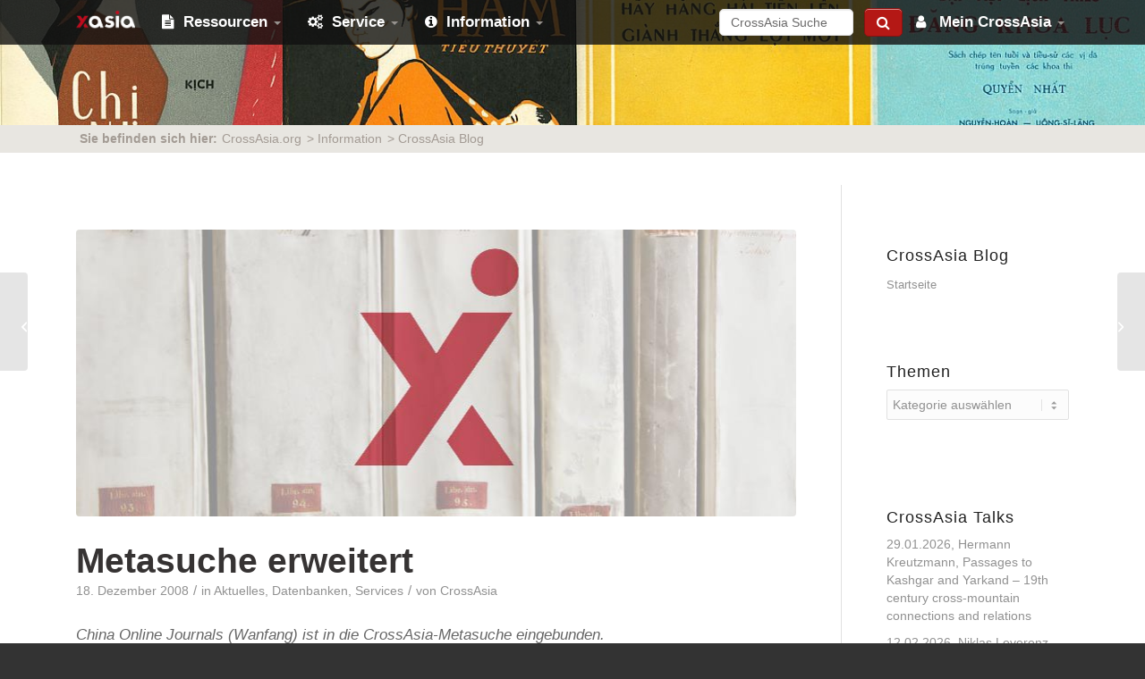

--- FILE ---
content_type: text/html; charset=UTF-8
request_url: https://blog.crossasia.org/metasuche-erweitert/
body_size: 21094
content:
<!DOCTYPE html>
<html lang="de-DE-formal" class="html_stretched responsive av-preloader-disabled  html_header_top html_logo_left html_main_nav_header html_menu_right html_custom html_header_sticky_disabled html_header_shrinking_disabled html_mobile_menu_phone html_header_searchicon_disabled html_content_align_center html_header_unstick_top_disabled html_header_stretch_disabled html_minimal_header html_av-submenu-hidden html_av-submenu-display-click html_av-overlay-side html_av-overlay-side-classic html_av-submenu-noclone html_entry_id_942 av-cookies-no-cookie-consent av-no-preview av-default-lightbox html_text_menu_active av-mobile-menu-switch-default">
<head>
<meta charset="UTF-8" />


<!-- mobile setting -->
<meta name="viewport" content="width=device-width, initial-scale=1">

<!-- Scripts/CSS and wp_head hook -->
<meta name='robots' content='index, follow, max-image-preview:large, max-snippet:-1, max-video-preview:-1' />
	<style>img:is([sizes="auto" i], [sizes^="auto," i]) { contain-intrinsic-size: 3000px 1500px }</style>
	<link rel="alternate" hreflang="de" href="https://blog.crossasia.org/metasuche-erweitert/" />
<link rel="alternate" hreflang="en" href="https://blog.crossasia.org/metasuche-erweitert/?lang=en" />
<link rel="alternate" hreflang="x-default" href="https://blog.crossasia.org/metasuche-erweitert/" />

	<!-- This site is optimized with the Yoast SEO plugin v25.5 - https://yoast.com/wordpress/plugins/seo/ -->
	<title>Metasuche erweitert - CrossAsia</title>
	<link rel="canonical" href="https://blog.crossasia.org/metasuche-erweitert/?lang=en" />
	<meta property="og:locale" content="de_DE" />
	<meta property="og:type" content="article" />
	<meta property="og:title" content="Metasuche erweitert - CrossAsia" />
	<meta property="og:description" content="China Online Journals (Wanfang) ist in die CrossAsia-Metasuche eingebunden. Die Volltext-Datenbank China Online Journals (Wanfang) ist in die CrossAsia-Metasuche eingebunden und kann jetzt mit den anderen Katalogen und Datenbanken simultan recherchiert werden." />
	<meta property="og:url" content="https://blog.crossasia.org/metasuche-erweitert/?lang=en" />
	<meta property="og:site_name" content="CrossAsia" />
	<meta property="article:published_time" content="2008-12-18T14:10:47+00:00" />
	<meta property="article:modified_time" content="2016-06-06T14:11:44+00:00" />
	<meta property="og:image" content="https://blog.crossasia.org/wp-content/uploads/2016/06/dummy7.jpg" />
	<meta property="og:image:width" content="804" />
	<meta property="og:image:height" content="512" />
	<meta property="og:image:type" content="image/jpeg" />
	<meta name="author" content="CrossAsia" />
	<meta name="twitter:card" content="summary_large_image" />
	<meta name="twitter:label1" content="Geschrieben von" />
	<meta name="twitter:data1" content="CrossAsia" />
	<script type="application/ld+json" class="yoast-schema-graph">{"@context":"https://schema.org","@graph":[{"@type":"WebPage","@id":"https://blog.crossasia.org/metasuche-erweitert/?lang=en","url":"https://blog.crossasia.org/metasuche-erweitert/?lang=en","name":"Metasuche erweitert - CrossAsia","isPartOf":{"@id":"https://blog.crossasia.org/#website"},"primaryImageOfPage":{"@id":"https://blog.crossasia.org/metasuche-erweitert/?lang=en#primaryimage"},"image":{"@id":"https://blog.crossasia.org/metasuche-erweitert/?lang=en#primaryimage"},"thumbnailUrl":"https://blog.crossasia.org/wp-content/uploads/2016/06/dummy7.jpg","datePublished":"2008-12-18T14:10:47+00:00","dateModified":"2016-06-06T14:11:44+00:00","author":{"@id":"https://blog.crossasia.org/#/schema/person/84295bb4df171b8de85fe64faeef9b02"},"breadcrumb":{"@id":"https://blog.crossasia.org/metasuche-erweitert/?lang=en#breadcrumb"},"inLanguage":"de","potentialAction":[{"@type":"ReadAction","target":["https://blog.crossasia.org/metasuche-erweitert/?lang=en"]}]},{"@type":"ImageObject","inLanguage":"de","@id":"https://blog.crossasia.org/metasuche-erweitert/?lang=en#primaryimage","url":"https://blog.crossasia.org/wp-content/uploads/2016/06/dummy7.jpg","contentUrl":"https://blog.crossasia.org/wp-content/uploads/2016/06/dummy7.jpg","width":804,"height":512},{"@type":"BreadcrumbList","@id":"https://blog.crossasia.org/metasuche-erweitert/?lang=en#breadcrumb","itemListElement":[{"@type":"ListItem","position":1,"name":"Startseite","item":"https://blog.crossasia.org/startseite/"},{"@type":"ListItem","position":2,"name":"Metasuche erweitert"}]},{"@type":"WebSite","@id":"https://blog.crossasia.org/#website","url":"https://blog.crossasia.org/","name":"CrossAsia","description":"Blog","potentialAction":[{"@type":"SearchAction","target":{"@type":"EntryPoint","urlTemplate":"https://blog.crossasia.org/?s={search_term_string}"},"query-input":{"@type":"PropertyValueSpecification","valueRequired":true,"valueName":"search_term_string"}}],"inLanguage":"de"},{"@type":"Person","@id":"https://blog.crossasia.org/#/schema/person/84295bb4df171b8de85fe64faeef9b02","name":"CrossAsia","image":{"@type":"ImageObject","inLanguage":"de","@id":"https://blog.crossasia.org/#/schema/person/image/","url":"https://blog.crossasia.org/wp-content/uploads/2016/06/xA-120x120.png","contentUrl":"https://blog.crossasia.org/wp-content/uploads/2016/06/xA-120x120.png","caption":"CrossAsia"},"url":"https://blog.crossasia.org/author/xa/"}]}</script>
	<!-- / Yoast SEO plugin. -->


<link rel="alternate" type="application/rss+xml" title="CrossAsia &raquo; Feed" href="https://blog.crossasia.org/feed/" />
<link rel="alternate" type="application/rss+xml" title="CrossAsia &raquo; Kommentar-Feed" href="https://blog.crossasia.org/comments/feed/" />
<link rel="alternate" type="application/rss+xml" title="CrossAsia &raquo; Metasuche erweitert-Kommentar-Feed" href="https://blog.crossasia.org/metasuche-erweitert/feed/" />
<script type="text/javascript">
/* <![CDATA[ */
window._wpemojiSettings = {"baseUrl":"https:\/\/s.w.org\/images\/core\/emoji\/16.0.1\/72x72\/","ext":".png","svgUrl":"https:\/\/s.w.org\/images\/core\/emoji\/16.0.1\/svg\/","svgExt":".svg","source":{"concatemoji":"https:\/\/blog.crossasia.org\/wp-includes\/js\/wp-emoji-release.min.js"}};
/*! This file is auto-generated */
!function(s,n){var o,i,e;function c(e){try{var t={supportTests:e,timestamp:(new Date).valueOf()};sessionStorage.setItem(o,JSON.stringify(t))}catch(e){}}function p(e,t,n){e.clearRect(0,0,e.canvas.width,e.canvas.height),e.fillText(t,0,0);var t=new Uint32Array(e.getImageData(0,0,e.canvas.width,e.canvas.height).data),a=(e.clearRect(0,0,e.canvas.width,e.canvas.height),e.fillText(n,0,0),new Uint32Array(e.getImageData(0,0,e.canvas.width,e.canvas.height).data));return t.every(function(e,t){return e===a[t]})}function u(e,t){e.clearRect(0,0,e.canvas.width,e.canvas.height),e.fillText(t,0,0);for(var n=e.getImageData(16,16,1,1),a=0;a<n.data.length;a++)if(0!==n.data[a])return!1;return!0}function f(e,t,n,a){switch(t){case"flag":return n(e,"\ud83c\udff3\ufe0f\u200d\u26a7\ufe0f","\ud83c\udff3\ufe0f\u200b\u26a7\ufe0f")?!1:!n(e,"\ud83c\udde8\ud83c\uddf6","\ud83c\udde8\u200b\ud83c\uddf6")&&!n(e,"\ud83c\udff4\udb40\udc67\udb40\udc62\udb40\udc65\udb40\udc6e\udb40\udc67\udb40\udc7f","\ud83c\udff4\u200b\udb40\udc67\u200b\udb40\udc62\u200b\udb40\udc65\u200b\udb40\udc6e\u200b\udb40\udc67\u200b\udb40\udc7f");case"emoji":return!a(e,"\ud83e\udedf")}return!1}function g(e,t,n,a){var r="undefined"!=typeof WorkerGlobalScope&&self instanceof WorkerGlobalScope?new OffscreenCanvas(300,150):s.createElement("canvas"),o=r.getContext("2d",{willReadFrequently:!0}),i=(o.textBaseline="top",o.font="600 32px Arial",{});return e.forEach(function(e){i[e]=t(o,e,n,a)}),i}function t(e){var t=s.createElement("script");t.src=e,t.defer=!0,s.head.appendChild(t)}"undefined"!=typeof Promise&&(o="wpEmojiSettingsSupports",i=["flag","emoji"],n.supports={everything:!0,everythingExceptFlag:!0},e=new Promise(function(e){s.addEventListener("DOMContentLoaded",e,{once:!0})}),new Promise(function(t){var n=function(){try{var e=JSON.parse(sessionStorage.getItem(o));if("object"==typeof e&&"number"==typeof e.timestamp&&(new Date).valueOf()<e.timestamp+604800&&"object"==typeof e.supportTests)return e.supportTests}catch(e){}return null}();if(!n){if("undefined"!=typeof Worker&&"undefined"!=typeof OffscreenCanvas&&"undefined"!=typeof URL&&URL.createObjectURL&&"undefined"!=typeof Blob)try{var e="postMessage("+g.toString()+"("+[JSON.stringify(i),f.toString(),p.toString(),u.toString()].join(",")+"));",a=new Blob([e],{type:"text/javascript"}),r=new Worker(URL.createObjectURL(a),{name:"wpTestEmojiSupports"});return void(r.onmessage=function(e){c(n=e.data),r.terminate(),t(n)})}catch(e){}c(n=g(i,f,p,u))}t(n)}).then(function(e){for(var t in e)n.supports[t]=e[t],n.supports.everything=n.supports.everything&&n.supports[t],"flag"!==t&&(n.supports.everythingExceptFlag=n.supports.everythingExceptFlag&&n.supports[t]);n.supports.everythingExceptFlag=n.supports.everythingExceptFlag&&!n.supports.flag,n.DOMReady=!1,n.readyCallback=function(){n.DOMReady=!0}}).then(function(){return e}).then(function(){var e;n.supports.everything||(n.readyCallback(),(e=n.source||{}).concatemoji?t(e.concatemoji):e.wpemoji&&e.twemoji&&(t(e.twemoji),t(e.wpemoji)))}))}((window,document),window._wpemojiSettings);
/* ]]> */
</script>
<link rel='stylesheet' id='avia-grid-css' href='https://blog.crossasia.org/wp-content/themes/enfold/css/grid.css' type='text/css' media='all' />
<link rel='stylesheet' id='avia-base-css' href='https://blog.crossasia.org/wp-content/themes/enfold/css/base.css' type='text/css' media='all' />
<link rel='stylesheet' id='avia-layout-css' href='https://blog.crossasia.org/wp-content/themes/enfold/css/layout.css' type='text/css' media='all' />
<link rel='stylesheet' id='avia-module-audioplayer-css' href='https://blog.crossasia.org/wp-content/themes/enfold/config-templatebuilder/avia-shortcodes/audio-player/audio-player.css' type='text/css' media='all' />
<link rel='stylesheet' id='avia-module-blog-css' href='https://blog.crossasia.org/wp-content/themes/enfold/config-templatebuilder/avia-shortcodes/blog/blog.css' type='text/css' media='all' />
<link rel='stylesheet' id='avia-module-postslider-css' href='https://blog.crossasia.org/wp-content/themes/enfold/config-templatebuilder/avia-shortcodes/postslider/postslider.css' type='text/css' media='all' />
<link rel='stylesheet' id='avia-module-button-css' href='https://blog.crossasia.org/wp-content/themes/enfold/config-templatebuilder/avia-shortcodes/buttons/buttons.css' type='text/css' media='all' />
<link rel='stylesheet' id='avia-module-buttonrow-css' href='https://blog.crossasia.org/wp-content/themes/enfold/config-templatebuilder/avia-shortcodes/buttonrow/buttonrow.css' type='text/css' media='all' />
<link rel='stylesheet' id='avia-module-button-fullwidth-css' href='https://blog.crossasia.org/wp-content/themes/enfold/config-templatebuilder/avia-shortcodes/buttons_fullwidth/buttons_fullwidth.css' type='text/css' media='all' />
<link rel='stylesheet' id='avia-module-catalogue-css' href='https://blog.crossasia.org/wp-content/themes/enfold/config-templatebuilder/avia-shortcodes/catalogue/catalogue.css' type='text/css' media='all' />
<link rel='stylesheet' id='avia-module-comments-css' href='https://blog.crossasia.org/wp-content/themes/enfold/config-templatebuilder/avia-shortcodes/comments/comments.css' type='text/css' media='all' />
<link rel='stylesheet' id='avia-module-contact-css' href='https://blog.crossasia.org/wp-content/themes/enfold/config-templatebuilder/avia-shortcodes/contact/contact.css' type='text/css' media='all' />
<link rel='stylesheet' id='avia-module-slideshow-css' href='https://blog.crossasia.org/wp-content/themes/enfold/config-templatebuilder/avia-shortcodes/slideshow/slideshow.css' type='text/css' media='all' />
<link rel='stylesheet' id='avia-module-slideshow-contentpartner-css' href='https://blog.crossasia.org/wp-content/themes/enfold/config-templatebuilder/avia-shortcodes/contentslider/contentslider.css' type='text/css' media='all' />
<link rel='stylesheet' id='avia-module-countdown-css' href='https://blog.crossasia.org/wp-content/themes/enfold/config-templatebuilder/avia-shortcodes/countdown/countdown.css' type='text/css' media='all' />
<link rel='stylesheet' id='avia-module-dynamic-field-css' href='https://blog.crossasia.org/wp-content/themes/enfold/config-templatebuilder/avia-shortcodes/dynamic_field/dynamic_field.css' type='text/css' media='all' />
<link rel='stylesheet' id='avia-module-gallery-css' href='https://blog.crossasia.org/wp-content/themes/enfold/config-templatebuilder/avia-shortcodes/gallery/gallery.css' type='text/css' media='all' />
<link rel='stylesheet' id='avia-module-gallery-hor-css' href='https://blog.crossasia.org/wp-content/themes/enfold/config-templatebuilder/avia-shortcodes/gallery_horizontal/gallery_horizontal.css' type='text/css' media='all' />
<link rel='stylesheet' id='avia-module-maps-css' href='https://blog.crossasia.org/wp-content/themes/enfold/config-templatebuilder/avia-shortcodes/google_maps/google_maps.css' type='text/css' media='all' />
<link rel='stylesheet' id='avia-module-gridrow-css' href='https://blog.crossasia.org/wp-content/themes/enfold/config-templatebuilder/avia-shortcodes/grid_row/grid_row.css' type='text/css' media='all' />
<link rel='stylesheet' id='avia-module-heading-css' href='https://blog.crossasia.org/wp-content/themes/enfold/config-templatebuilder/avia-shortcodes/heading/heading.css' type='text/css' media='all' />
<link rel='stylesheet' id='avia-module-rotator-css' href='https://blog.crossasia.org/wp-content/themes/enfold/config-templatebuilder/avia-shortcodes/headline_rotator/headline_rotator.css' type='text/css' media='all' />
<link rel='stylesheet' id='avia-module-hr-css' href='https://blog.crossasia.org/wp-content/themes/enfold/config-templatebuilder/avia-shortcodes/hr/hr.css' type='text/css' media='all' />
<link rel='stylesheet' id='avia-module-icon-css' href='https://blog.crossasia.org/wp-content/themes/enfold/config-templatebuilder/avia-shortcodes/icon/icon.css' type='text/css' media='all' />
<link rel='stylesheet' id='avia-module-icon-circles-css' href='https://blog.crossasia.org/wp-content/themes/enfold/config-templatebuilder/avia-shortcodes/icon_circles/icon_circles.css' type='text/css' media='all' />
<link rel='stylesheet' id='avia-module-iconbox-css' href='https://blog.crossasia.org/wp-content/themes/enfold/config-templatebuilder/avia-shortcodes/iconbox/iconbox.css' type='text/css' media='all' />
<link rel='stylesheet' id='avia-module-icongrid-css' href='https://blog.crossasia.org/wp-content/themes/enfold/config-templatebuilder/avia-shortcodes/icongrid/icongrid.css' type='text/css' media='all' />
<link rel='stylesheet' id='avia-module-iconlist-css' href='https://blog.crossasia.org/wp-content/themes/enfold/config-templatebuilder/avia-shortcodes/iconlist/iconlist.css' type='text/css' media='all' />
<link rel='stylesheet' id='avia-module-image-css' href='https://blog.crossasia.org/wp-content/themes/enfold/config-templatebuilder/avia-shortcodes/image/image.css' type='text/css' media='all' />
<link rel='stylesheet' id='avia-module-image-diff-css' href='https://blog.crossasia.org/wp-content/themes/enfold/config-templatebuilder/avia-shortcodes/image_diff/image_diff.css' type='text/css' media='all' />
<link rel='stylesheet' id='avia-module-hotspot-css' href='https://blog.crossasia.org/wp-content/themes/enfold/config-templatebuilder/avia-shortcodes/image_hotspots/image_hotspots.css' type='text/css' media='all' />
<link rel='stylesheet' id='avia-module-sc-lottie-animation-css' href='https://blog.crossasia.org/wp-content/themes/enfold/config-templatebuilder/avia-shortcodes/lottie_animation/lottie_animation.css' type='text/css' media='all' />
<link rel='stylesheet' id='avia-module-magazine-css' href='https://blog.crossasia.org/wp-content/themes/enfold/config-templatebuilder/avia-shortcodes/magazine/magazine.css' type='text/css' media='all' />
<link rel='stylesheet' id='avia-module-masonry-css' href='https://blog.crossasia.org/wp-content/themes/enfold/config-templatebuilder/avia-shortcodes/masonry_entries/masonry_entries.css' type='text/css' media='all' />
<link rel='stylesheet' id='avia-siteloader-css' href='https://blog.crossasia.org/wp-content/themes/enfold/css/avia-snippet-site-preloader.css' type='text/css' media='all' />
<link rel='stylesheet' id='avia-module-menu-css' href='https://blog.crossasia.org/wp-content/themes/enfold/config-templatebuilder/avia-shortcodes/menu/menu.css' type='text/css' media='all' />
<link rel='stylesheet' id='avia-module-notification-css' href='https://blog.crossasia.org/wp-content/themes/enfold/config-templatebuilder/avia-shortcodes/notification/notification.css' type='text/css' media='all' />
<link rel='stylesheet' id='avia-module-numbers-css' href='https://blog.crossasia.org/wp-content/themes/enfold/config-templatebuilder/avia-shortcodes/numbers/numbers.css' type='text/css' media='all' />
<link rel='stylesheet' id='avia-module-portfolio-css' href='https://blog.crossasia.org/wp-content/themes/enfold/config-templatebuilder/avia-shortcodes/portfolio/portfolio.css' type='text/css' media='all' />
<link rel='stylesheet' id='avia-module-post-metadata-css' href='https://blog.crossasia.org/wp-content/themes/enfold/config-templatebuilder/avia-shortcodes/post_metadata/post_metadata.css' type='text/css' media='all' />
<link rel='stylesheet' id='avia-module-progress-bar-css' href='https://blog.crossasia.org/wp-content/themes/enfold/config-templatebuilder/avia-shortcodes/progressbar/progressbar.css' type='text/css' media='all' />
<link rel='stylesheet' id='avia-module-promobox-css' href='https://blog.crossasia.org/wp-content/themes/enfold/config-templatebuilder/avia-shortcodes/promobox/promobox.css' type='text/css' media='all' />
<link rel='stylesheet' id='avia-sc-search-css' href='https://blog.crossasia.org/wp-content/themes/enfold/config-templatebuilder/avia-shortcodes/search/search.css' type='text/css' media='all' />
<link rel='stylesheet' id='avia-module-slideshow-accordion-css' href='https://blog.crossasia.org/wp-content/themes/enfold/config-templatebuilder/avia-shortcodes/slideshow_accordion/slideshow_accordion.css' type='text/css' media='all' />
<link rel='stylesheet' id='avia-module-slideshow-feature-image-css' href='https://blog.crossasia.org/wp-content/themes/enfold/config-templatebuilder/avia-shortcodes/slideshow_feature_image/slideshow_feature_image.css' type='text/css' media='all' />
<link rel='stylesheet' id='avia-module-slideshow-fullsize-css' href='https://blog.crossasia.org/wp-content/themes/enfold/config-templatebuilder/avia-shortcodes/slideshow_fullsize/slideshow_fullsize.css' type='text/css' media='all' />
<link rel='stylesheet' id='avia-module-slideshow-fullscreen-css' href='https://blog.crossasia.org/wp-content/themes/enfold/config-templatebuilder/avia-shortcodes/slideshow_fullscreen/slideshow_fullscreen.css' type='text/css' media='all' />
<link rel='stylesheet' id='avia-module-slideshow-ls-css' href='https://blog.crossasia.org/wp-content/themes/enfold/config-templatebuilder/avia-shortcodes/slideshow_layerslider/slideshow_layerslider.css' type='text/css' media='all' />
<link rel='stylesheet' id='avia-module-social-css' href='https://blog.crossasia.org/wp-content/themes/enfold/config-templatebuilder/avia-shortcodes/social_share/social_share.css' type='text/css' media='all' />
<link rel='stylesheet' id='avia-module-tabsection-css' href='https://blog.crossasia.org/wp-content/themes/enfold/config-templatebuilder/avia-shortcodes/tab_section/tab_section.css' type='text/css' media='all' />
<link rel='stylesheet' id='avia-module-table-css' href='https://blog.crossasia.org/wp-content/themes/enfold/config-templatebuilder/avia-shortcodes/table/table.css' type='text/css' media='all' />
<link rel='stylesheet' id='avia-module-tabs-css' href='https://blog.crossasia.org/wp-content/themes/enfold/config-templatebuilder/avia-shortcodes/tabs/tabs.css' type='text/css' media='all' />
<link rel='stylesheet' id='avia-module-team-css' href='https://blog.crossasia.org/wp-content/themes/enfold/config-templatebuilder/avia-shortcodes/team/team.css' type='text/css' media='all' />
<link rel='stylesheet' id='avia-module-testimonials-css' href='https://blog.crossasia.org/wp-content/themes/enfold/config-templatebuilder/avia-shortcodes/testimonials/testimonials.css' type='text/css' media='all' />
<link rel='stylesheet' id='avia-module-timeline-css' href='https://blog.crossasia.org/wp-content/themes/enfold/config-templatebuilder/avia-shortcodes/timeline/timeline.css' type='text/css' media='all' />
<link rel='stylesheet' id='avia-module-toggles-css' href='https://blog.crossasia.org/wp-content/themes/enfold/config-templatebuilder/avia-shortcodes/toggles/toggles.css' type='text/css' media='all' />
<link rel='stylesheet' id='avia-module-video-css' href='https://blog.crossasia.org/wp-content/themes/enfold/config-templatebuilder/avia-shortcodes/video/video.css' type='text/css' media='all' />
<style id='wp-emoji-styles-inline-css' type='text/css'>

	img.wp-smiley, img.emoji {
		display: inline !important;
		border: none !important;
		box-shadow: none !important;
		height: 1em !important;
		width: 1em !important;
		margin: 0 0.07em !important;
		vertical-align: -0.1em !important;
		background: none !important;
		padding: 0 !important;
	}
</style>
<link rel='stylesheet' id='wp-block-library-css' href='https://blog.crossasia.org/wp-includes/css/dist/block-library/style.min.css' type='text/css' media='all' />
<style id='feedzy-rss-feeds-loop-style-inline-css' type='text/css'>
.wp-block-feedzy-rss-feeds-loop{display:grid;gap:24px;grid-template-columns:repeat(1,1fr)}@media(min-width:782px){.wp-block-feedzy-rss-feeds-loop.feedzy-loop-columns-2,.wp-block-feedzy-rss-feeds-loop.feedzy-loop-columns-3,.wp-block-feedzy-rss-feeds-loop.feedzy-loop-columns-4,.wp-block-feedzy-rss-feeds-loop.feedzy-loop-columns-5{grid-template-columns:repeat(2,1fr)}}@media(min-width:960px){.wp-block-feedzy-rss-feeds-loop.feedzy-loop-columns-2{grid-template-columns:repeat(2,1fr)}.wp-block-feedzy-rss-feeds-loop.feedzy-loop-columns-3{grid-template-columns:repeat(3,1fr)}.wp-block-feedzy-rss-feeds-loop.feedzy-loop-columns-4{grid-template-columns:repeat(4,1fr)}.wp-block-feedzy-rss-feeds-loop.feedzy-loop-columns-5{grid-template-columns:repeat(5,1fr)}}.wp-block-feedzy-rss-feeds-loop .wp-block-image.is-style-rounded img{border-radius:9999px}

</style>
<link rel='stylesheet' id='awsm-ead-public-css' href='https://blog.crossasia.org/wp-content/plugins/embed-any-document/css/embed-public.min.css' type='text/css' media='all' />
<style id='global-styles-inline-css' type='text/css'>
:root{--wp--preset--aspect-ratio--square: 1;--wp--preset--aspect-ratio--4-3: 4/3;--wp--preset--aspect-ratio--3-4: 3/4;--wp--preset--aspect-ratio--3-2: 3/2;--wp--preset--aspect-ratio--2-3: 2/3;--wp--preset--aspect-ratio--16-9: 16/9;--wp--preset--aspect-ratio--9-16: 9/16;--wp--preset--color--black: #000000;--wp--preset--color--cyan-bluish-gray: #abb8c3;--wp--preset--color--white: #ffffff;--wp--preset--color--pale-pink: #f78da7;--wp--preset--color--vivid-red: #cf2e2e;--wp--preset--color--luminous-vivid-orange: #ff6900;--wp--preset--color--luminous-vivid-amber: #fcb900;--wp--preset--color--light-green-cyan: #7bdcb5;--wp--preset--color--vivid-green-cyan: #00d084;--wp--preset--color--pale-cyan-blue: #8ed1fc;--wp--preset--color--vivid-cyan-blue: #0693e3;--wp--preset--color--vivid-purple: #9b51e0;--wp--preset--color--metallic-red: #b02b2c;--wp--preset--color--maximum-yellow-red: #edae44;--wp--preset--color--yellow-sun: #eeee22;--wp--preset--color--palm-leaf: #83a846;--wp--preset--color--aero: #7bb0e7;--wp--preset--color--old-lavender: #745f7e;--wp--preset--color--steel-teal: #5f8789;--wp--preset--color--raspberry-pink: #d65799;--wp--preset--color--medium-turquoise: #4ecac2;--wp--preset--gradient--vivid-cyan-blue-to-vivid-purple: linear-gradient(135deg,rgba(6,147,227,1) 0%,rgb(155,81,224) 100%);--wp--preset--gradient--light-green-cyan-to-vivid-green-cyan: linear-gradient(135deg,rgb(122,220,180) 0%,rgb(0,208,130) 100%);--wp--preset--gradient--luminous-vivid-amber-to-luminous-vivid-orange: linear-gradient(135deg,rgba(252,185,0,1) 0%,rgba(255,105,0,1) 100%);--wp--preset--gradient--luminous-vivid-orange-to-vivid-red: linear-gradient(135deg,rgba(255,105,0,1) 0%,rgb(207,46,46) 100%);--wp--preset--gradient--very-light-gray-to-cyan-bluish-gray: linear-gradient(135deg,rgb(238,238,238) 0%,rgb(169,184,195) 100%);--wp--preset--gradient--cool-to-warm-spectrum: linear-gradient(135deg,rgb(74,234,220) 0%,rgb(151,120,209) 20%,rgb(207,42,186) 40%,rgb(238,44,130) 60%,rgb(251,105,98) 80%,rgb(254,248,76) 100%);--wp--preset--gradient--blush-light-purple: linear-gradient(135deg,rgb(255,206,236) 0%,rgb(152,150,240) 100%);--wp--preset--gradient--blush-bordeaux: linear-gradient(135deg,rgb(254,205,165) 0%,rgb(254,45,45) 50%,rgb(107,0,62) 100%);--wp--preset--gradient--luminous-dusk: linear-gradient(135deg,rgb(255,203,112) 0%,rgb(199,81,192) 50%,rgb(65,88,208) 100%);--wp--preset--gradient--pale-ocean: linear-gradient(135deg,rgb(255,245,203) 0%,rgb(182,227,212) 50%,rgb(51,167,181) 100%);--wp--preset--gradient--electric-grass: linear-gradient(135deg,rgb(202,248,128) 0%,rgb(113,206,126) 100%);--wp--preset--gradient--midnight: linear-gradient(135deg,rgb(2,3,129) 0%,rgb(40,116,252) 100%);--wp--preset--font-size--small: 1rem;--wp--preset--font-size--medium: 1.125rem;--wp--preset--font-size--large: 1.75rem;--wp--preset--font-size--x-large: clamp(1.75rem, 3vw, 2.25rem);--wp--preset--spacing--20: 0.44rem;--wp--preset--spacing--30: 0.67rem;--wp--preset--spacing--40: 1rem;--wp--preset--spacing--50: 1.5rem;--wp--preset--spacing--60: 2.25rem;--wp--preset--spacing--70: 3.38rem;--wp--preset--spacing--80: 5.06rem;--wp--preset--shadow--natural: 6px 6px 9px rgba(0, 0, 0, 0.2);--wp--preset--shadow--deep: 12px 12px 50px rgba(0, 0, 0, 0.4);--wp--preset--shadow--sharp: 6px 6px 0px rgba(0, 0, 0, 0.2);--wp--preset--shadow--outlined: 6px 6px 0px -3px rgba(255, 255, 255, 1), 6px 6px rgba(0, 0, 0, 1);--wp--preset--shadow--crisp: 6px 6px 0px rgba(0, 0, 0, 1);}:root { --wp--style--global--content-size: 800px;--wp--style--global--wide-size: 1130px; }:where(body) { margin: 0; }.wp-site-blocks > .alignleft { float: left; margin-right: 2em; }.wp-site-blocks > .alignright { float: right; margin-left: 2em; }.wp-site-blocks > .aligncenter { justify-content: center; margin-left: auto; margin-right: auto; }:where(.is-layout-flex){gap: 0.5em;}:where(.is-layout-grid){gap: 0.5em;}.is-layout-flow > .alignleft{float: left;margin-inline-start: 0;margin-inline-end: 2em;}.is-layout-flow > .alignright{float: right;margin-inline-start: 2em;margin-inline-end: 0;}.is-layout-flow > .aligncenter{margin-left: auto !important;margin-right: auto !important;}.is-layout-constrained > .alignleft{float: left;margin-inline-start: 0;margin-inline-end: 2em;}.is-layout-constrained > .alignright{float: right;margin-inline-start: 2em;margin-inline-end: 0;}.is-layout-constrained > .aligncenter{margin-left: auto !important;margin-right: auto !important;}.is-layout-constrained > :where(:not(.alignleft):not(.alignright):not(.alignfull)){max-width: var(--wp--style--global--content-size);margin-left: auto !important;margin-right: auto !important;}.is-layout-constrained > .alignwide{max-width: var(--wp--style--global--wide-size);}body .is-layout-flex{display: flex;}.is-layout-flex{flex-wrap: wrap;align-items: center;}.is-layout-flex > :is(*, div){margin: 0;}body .is-layout-grid{display: grid;}.is-layout-grid > :is(*, div){margin: 0;}body{padding-top: 0px;padding-right: 0px;padding-bottom: 0px;padding-left: 0px;}a:where(:not(.wp-element-button)){text-decoration: underline;}:root :where(.wp-element-button, .wp-block-button__link){background-color: #32373c;border-width: 0;color: #fff;font-family: inherit;font-size: inherit;line-height: inherit;padding: calc(0.667em + 2px) calc(1.333em + 2px);text-decoration: none;}.has-black-color{color: var(--wp--preset--color--black) !important;}.has-cyan-bluish-gray-color{color: var(--wp--preset--color--cyan-bluish-gray) !important;}.has-white-color{color: var(--wp--preset--color--white) !important;}.has-pale-pink-color{color: var(--wp--preset--color--pale-pink) !important;}.has-vivid-red-color{color: var(--wp--preset--color--vivid-red) !important;}.has-luminous-vivid-orange-color{color: var(--wp--preset--color--luminous-vivid-orange) !important;}.has-luminous-vivid-amber-color{color: var(--wp--preset--color--luminous-vivid-amber) !important;}.has-light-green-cyan-color{color: var(--wp--preset--color--light-green-cyan) !important;}.has-vivid-green-cyan-color{color: var(--wp--preset--color--vivid-green-cyan) !important;}.has-pale-cyan-blue-color{color: var(--wp--preset--color--pale-cyan-blue) !important;}.has-vivid-cyan-blue-color{color: var(--wp--preset--color--vivid-cyan-blue) !important;}.has-vivid-purple-color{color: var(--wp--preset--color--vivid-purple) !important;}.has-metallic-red-color{color: var(--wp--preset--color--metallic-red) !important;}.has-maximum-yellow-red-color{color: var(--wp--preset--color--maximum-yellow-red) !important;}.has-yellow-sun-color{color: var(--wp--preset--color--yellow-sun) !important;}.has-palm-leaf-color{color: var(--wp--preset--color--palm-leaf) !important;}.has-aero-color{color: var(--wp--preset--color--aero) !important;}.has-old-lavender-color{color: var(--wp--preset--color--old-lavender) !important;}.has-steel-teal-color{color: var(--wp--preset--color--steel-teal) !important;}.has-raspberry-pink-color{color: var(--wp--preset--color--raspberry-pink) !important;}.has-medium-turquoise-color{color: var(--wp--preset--color--medium-turquoise) !important;}.has-black-background-color{background-color: var(--wp--preset--color--black) !important;}.has-cyan-bluish-gray-background-color{background-color: var(--wp--preset--color--cyan-bluish-gray) !important;}.has-white-background-color{background-color: var(--wp--preset--color--white) !important;}.has-pale-pink-background-color{background-color: var(--wp--preset--color--pale-pink) !important;}.has-vivid-red-background-color{background-color: var(--wp--preset--color--vivid-red) !important;}.has-luminous-vivid-orange-background-color{background-color: var(--wp--preset--color--luminous-vivid-orange) !important;}.has-luminous-vivid-amber-background-color{background-color: var(--wp--preset--color--luminous-vivid-amber) !important;}.has-light-green-cyan-background-color{background-color: var(--wp--preset--color--light-green-cyan) !important;}.has-vivid-green-cyan-background-color{background-color: var(--wp--preset--color--vivid-green-cyan) !important;}.has-pale-cyan-blue-background-color{background-color: var(--wp--preset--color--pale-cyan-blue) !important;}.has-vivid-cyan-blue-background-color{background-color: var(--wp--preset--color--vivid-cyan-blue) !important;}.has-vivid-purple-background-color{background-color: var(--wp--preset--color--vivid-purple) !important;}.has-metallic-red-background-color{background-color: var(--wp--preset--color--metallic-red) !important;}.has-maximum-yellow-red-background-color{background-color: var(--wp--preset--color--maximum-yellow-red) !important;}.has-yellow-sun-background-color{background-color: var(--wp--preset--color--yellow-sun) !important;}.has-palm-leaf-background-color{background-color: var(--wp--preset--color--palm-leaf) !important;}.has-aero-background-color{background-color: var(--wp--preset--color--aero) !important;}.has-old-lavender-background-color{background-color: var(--wp--preset--color--old-lavender) !important;}.has-steel-teal-background-color{background-color: var(--wp--preset--color--steel-teal) !important;}.has-raspberry-pink-background-color{background-color: var(--wp--preset--color--raspberry-pink) !important;}.has-medium-turquoise-background-color{background-color: var(--wp--preset--color--medium-turquoise) !important;}.has-black-border-color{border-color: var(--wp--preset--color--black) !important;}.has-cyan-bluish-gray-border-color{border-color: var(--wp--preset--color--cyan-bluish-gray) !important;}.has-white-border-color{border-color: var(--wp--preset--color--white) !important;}.has-pale-pink-border-color{border-color: var(--wp--preset--color--pale-pink) !important;}.has-vivid-red-border-color{border-color: var(--wp--preset--color--vivid-red) !important;}.has-luminous-vivid-orange-border-color{border-color: var(--wp--preset--color--luminous-vivid-orange) !important;}.has-luminous-vivid-amber-border-color{border-color: var(--wp--preset--color--luminous-vivid-amber) !important;}.has-light-green-cyan-border-color{border-color: var(--wp--preset--color--light-green-cyan) !important;}.has-vivid-green-cyan-border-color{border-color: var(--wp--preset--color--vivid-green-cyan) !important;}.has-pale-cyan-blue-border-color{border-color: var(--wp--preset--color--pale-cyan-blue) !important;}.has-vivid-cyan-blue-border-color{border-color: var(--wp--preset--color--vivid-cyan-blue) !important;}.has-vivid-purple-border-color{border-color: var(--wp--preset--color--vivid-purple) !important;}.has-metallic-red-border-color{border-color: var(--wp--preset--color--metallic-red) !important;}.has-maximum-yellow-red-border-color{border-color: var(--wp--preset--color--maximum-yellow-red) !important;}.has-yellow-sun-border-color{border-color: var(--wp--preset--color--yellow-sun) !important;}.has-palm-leaf-border-color{border-color: var(--wp--preset--color--palm-leaf) !important;}.has-aero-border-color{border-color: var(--wp--preset--color--aero) !important;}.has-old-lavender-border-color{border-color: var(--wp--preset--color--old-lavender) !important;}.has-steel-teal-border-color{border-color: var(--wp--preset--color--steel-teal) !important;}.has-raspberry-pink-border-color{border-color: var(--wp--preset--color--raspberry-pink) !important;}.has-medium-turquoise-border-color{border-color: var(--wp--preset--color--medium-turquoise) !important;}.has-vivid-cyan-blue-to-vivid-purple-gradient-background{background: var(--wp--preset--gradient--vivid-cyan-blue-to-vivid-purple) !important;}.has-light-green-cyan-to-vivid-green-cyan-gradient-background{background: var(--wp--preset--gradient--light-green-cyan-to-vivid-green-cyan) !important;}.has-luminous-vivid-amber-to-luminous-vivid-orange-gradient-background{background: var(--wp--preset--gradient--luminous-vivid-amber-to-luminous-vivid-orange) !important;}.has-luminous-vivid-orange-to-vivid-red-gradient-background{background: var(--wp--preset--gradient--luminous-vivid-orange-to-vivid-red) !important;}.has-very-light-gray-to-cyan-bluish-gray-gradient-background{background: var(--wp--preset--gradient--very-light-gray-to-cyan-bluish-gray) !important;}.has-cool-to-warm-spectrum-gradient-background{background: var(--wp--preset--gradient--cool-to-warm-spectrum) !important;}.has-blush-light-purple-gradient-background{background: var(--wp--preset--gradient--blush-light-purple) !important;}.has-blush-bordeaux-gradient-background{background: var(--wp--preset--gradient--blush-bordeaux) !important;}.has-luminous-dusk-gradient-background{background: var(--wp--preset--gradient--luminous-dusk) !important;}.has-pale-ocean-gradient-background{background: var(--wp--preset--gradient--pale-ocean) !important;}.has-electric-grass-gradient-background{background: var(--wp--preset--gradient--electric-grass) !important;}.has-midnight-gradient-background{background: var(--wp--preset--gradient--midnight) !important;}.has-small-font-size{font-size: var(--wp--preset--font-size--small) !important;}.has-medium-font-size{font-size: var(--wp--preset--font-size--medium) !important;}.has-large-font-size{font-size: var(--wp--preset--font-size--large) !important;}.has-x-large-font-size{font-size: var(--wp--preset--font-size--x-large) !important;}
:where(.wp-block-post-template.is-layout-flex){gap: 1.25em;}:where(.wp-block-post-template.is-layout-grid){gap: 1.25em;}
:where(.wp-block-columns.is-layout-flex){gap: 2em;}:where(.wp-block-columns.is-layout-grid){gap: 2em;}
:root :where(.wp-block-pullquote){font-size: 1.5em;line-height: 1.6;}
</style>
<link rel='stylesheet' id='wpml-blocks-css' href='https://blog.crossasia.org/wp-content/plugins/sitepress-multilingual-cms/dist/css/blocks/styles.css' type='text/css' media='all' />
<link rel='stylesheet' id='wpml-legacy-dropdown-0-css' href='https://blog.crossasia.org/wp-content/plugins/sitepress-multilingual-cms/templates/language-switchers/legacy-dropdown/style.min.css' type='text/css' media='all' />
<style id='wpml-legacy-dropdown-0-inline-css' type='text/css'>
.wpml-ls-statics-shortcode_actions, .wpml-ls-statics-shortcode_actions .wpml-ls-sub-menu, .wpml-ls-statics-shortcode_actions a {border-color:#EEEEEE;}.wpml-ls-statics-shortcode_actions a, .wpml-ls-statics-shortcode_actions .wpml-ls-sub-menu a, .wpml-ls-statics-shortcode_actions .wpml-ls-sub-menu a:link, .wpml-ls-statics-shortcode_actions li:not(.wpml-ls-current-language) .wpml-ls-link, .wpml-ls-statics-shortcode_actions li:not(.wpml-ls-current-language) .wpml-ls-link:link {color:#444444;background-color:#ffffff;}.wpml-ls-statics-shortcode_actions a, .wpml-ls-statics-shortcode_actions .wpml-ls-sub-menu a:hover,.wpml-ls-statics-shortcode_actions .wpml-ls-sub-menu a:focus, .wpml-ls-statics-shortcode_actions .wpml-ls-sub-menu a:link:hover, .wpml-ls-statics-shortcode_actions .wpml-ls-sub-menu a:link:focus {color:#000000;background-color:#eeeeee;}.wpml-ls-statics-shortcode_actions .wpml-ls-current-language > a {color:#444444;background-color:#ffffff;}.wpml-ls-statics-shortcode_actions .wpml-ls-current-language:hover>a, .wpml-ls-statics-shortcode_actions .wpml-ls-current-language>a:focus {color:#000000;background-color:#eeeeee;}
</style>
<link rel='stylesheet' id='wpml-legacy-horizontal-list-0-css' href='https://blog.crossasia.org/wp-content/plugins/sitepress-multilingual-cms/templates/language-switchers/legacy-list-horizontal/style.min.css' type='text/css' media='all' />
<link rel='stylesheet' id='wpml-menu-item-0-css' href='https://blog.crossasia.org/wp-content/plugins/sitepress-multilingual-cms/templates/language-switchers/menu-item/style.min.css' type='text/css' media='all' />
<style id='wpml-menu-item-0-inline-css' type='text/css'>
.wpml-ls-slot-45, .wpml-ls-slot-45 a, .wpml-ls-slot-45 a:visited{color:#861210;}.wpml-ls-slot-45.wpml-ls-current-language .wpml-ls-slot-45, .wpml-ls-slot-45.wpml-ls-current-language .wpml-ls-slot-45 a, .wpml-ls-slot-45.wpml-ls-current-language .wpml-ls-slot-45 a:visited{color:#861210;}
#lang_sel img, #lang_sel_list img, #lang_sel_footer img { display: inline; list-style: none; }
</style>
<link rel='stylesheet' id='parent-style-css' href='https://blog.crossasia.org/wp-content/themes/enfold/style.css' type='text/css' media='all' />
<link rel='stylesheet' id='child-style-css' href='https://blog.crossasia.org/wp-content/themes/enfold-child/style.css' type='text/css' media='all' />
<link rel='stylesheet' id='avia-scs-css' href='https://blog.crossasia.org/wp-content/themes/enfold/css/shortcodes.css' type='text/css' media='all' />
<link rel='stylesheet' id='avia-fold-unfold-css' href='https://blog.crossasia.org/wp-content/themes/enfold/css/avia-snippet-fold-unfold.css' type='text/css' media='all' />
<link rel='stylesheet' id='avia-popup-css-css' href='https://blog.crossasia.org/wp-content/themes/enfold/js/aviapopup/magnific-popup.min.css' type='text/css' media='screen' />
<link rel='stylesheet' id='avia-lightbox-css' href='https://blog.crossasia.org/wp-content/themes/enfold/css/avia-snippet-lightbox.css' type='text/css' media='screen' />
<link rel='stylesheet' id='avia-widget-css-css' href='https://blog.crossasia.org/wp-content/themes/enfold/css/avia-snippet-widget.css' type='text/css' media='screen' />
<link rel='stylesheet' id='avia-dynamic-css' href='https://blog.crossasia.org/wp-content/uploads/dynamic_avia/enfold-child.css' type='text/css' media='all' />
<link rel='stylesheet' id='avia-custom-css' href='https://blog.crossasia.org/wp-content/themes/enfold/css/custom.css' type='text/css' media='all' />
<link rel='stylesheet' id='avia-style-css' href='https://blog.crossasia.org/wp-content/themes/enfold-child/style.css' type='text/css' media='all' />
<link rel='stylesheet' id='avia-wpml-css' href='https://blog.crossasia.org/wp-content/themes/enfold/config-wpml/wpml-mod.css' type='text/css' media='all' />
<script type="text/javascript" src="https://blog.crossasia.org/wp-includes/js/jquery/jquery.min.js" id="jquery-core-js"></script>
<script type="text/javascript" src="https://blog.crossasia.org/wp-includes/js/jquery/jquery-migrate.min.js" id="jquery-migrate-js"></script>
<script type="text/javascript" src="https://blog.crossasia.org/wp-content/plugins/sitepress-multilingual-cms/templates/language-switchers/legacy-dropdown/script.min.js" id="wpml-legacy-dropdown-0-js"></script>
<script type="text/javascript" src="https://blog.crossasia.org/wp-content/themes/enfold/js/avia-js.js" id="avia-js-js"></script>
<script type="text/javascript" src="https://blog.crossasia.org/wp-content/themes/enfold/js/avia-compat.js" id="avia-compat-js"></script>
<script type="text/javascript" src="https://blog.crossasia.org/wp-content/themes/enfold/config-wpml/wpml-mod.js" id="avia-wpml-script-js"></script>
<link rel="https://api.w.org/" href="https://blog.crossasia.org/wp-json/" /><link rel="alternate" title="JSON" type="application/json" href="https://blog.crossasia.org/wp-json/wp/v2/posts/942" /><link rel="EditURI" type="application/rsd+xml" title="RSD" href="https://blog.crossasia.org/xmlrpc.php?rsd" />
<link rel='shortlink' href='https://blog.crossasia.org/?p=942' />
<link rel="alternate" title="oEmbed (JSON)" type="application/json+oembed" href="https://blog.crossasia.org/wp-json/oembed/1.0/embed?url=https%3A%2F%2Fblog.crossasia.org%2Fmetasuche-erweitert%2F" />
<link rel="alternate" title="oEmbed (XML)" type="text/xml+oembed" href="https://blog.crossasia.org/wp-json/oembed/1.0/embed?url=https%3A%2F%2Fblog.crossasia.org%2Fmetasuche-erweitert%2F&#038;format=xml" />
<meta name="generator" content="WPML ver:4.6.13 stt:1,3;" />
<style type="text/css">
.feedzy-rss-link-icon:after {
	content: url("https://blog.crossasia.org/wp-content/plugins/feedzy-rss-feeds/img/external-link.png");
	margin-left: 3px;
}
</style>
		
<link rel="icon" href="https://blog.crossasia.org/wp-content/uploads/2016/05/favicon.png" type="image/png">
<!--[if lt IE 9]><script src="https://blog.crossasia.org/wp-content/themes/enfold/js/html5shiv.js"></script><![endif]--><link rel="profile" href="https://gmpg.org/xfn/11" />
<link rel="alternate" type="application/rss+xml" title="CrossAsia RSS2 Feed" href="https://blog.crossasia.org/feed/" />
<link rel="pingback" href="https://blog.crossasia.org/xmlrpc.php" />

<style type='text/css' media='screen'>
 #top #header_main > .container, #top #header_main > .container .main_menu  .av-main-nav > li > a, #top #header_main #menu-item-shop .cart_dropdown_link{ height:45px; line-height: 45px; }
 .html_top_nav_header .av-logo-container{ height:45px;  }
 .html_header_top.html_header_sticky #top #wrap_all #main{ padding-top:43px; } 
</style>
<script src="https://crossasia.org/resources/jquery.min.js"></script>
<script src="https://crossasia.org/resources/bootstrap/js/bootstrap.min.js"></script>
<link rel="stylesheet" href="https://crossasia.org/resources/bootstrap/css/bootstrap.min.css">
<link rel="stylesheet" href="https://crossasia.org/resources/font-awesome/css/font-awesome.min.css">
<link rel="stylesheet" href="https://crossasia.org/resources/sheader/css/style-xabs.css">

<script> 
$(function() {
    $.ajax({
        //url: "https://crossasia.org/" + (document.documentElement.lang === 'en' ? 'en/' : ''),
        url: "https://crossasia.org/" + (document.documentElement.lang.startsWith('en') ? 'en/' : ''),
        data: {
            type: '1001', // this page type delivers the menu only
			source: window.location.origin  // will be used as 'return_url', can also be constant value
        },
        xhrFields: {
            withCredentials: true // send session information
        },
        // insert header after successfull query
        success: function(data) {
            $("#xabs-header-placeholder").replaceWith(data);
        },
        // the active shibboleth uid at crossasia.org host can be read from response headers
//         complete: function(response) {
//             var shibbolethUID = response.getResponseHeader("X-Shibboleth-UID");
//         }
    });
});
	
if (
    navigator.userAgent.toLowerCase().indexOf("msie") > 0 ||
    navigator.userAgent.toLowerCase().indexOf("trident") > 0
   ) {
    document.write('<link rel="stylesheet" href="https://crossasia.org/resources/sheader/css/crossasia_ie.css" type="text/css">');
} 
</script><style type="text/css">
		@font-face {font-family: 'entypo-fontello-enfold'; font-weight: normal; font-style: normal; font-display: auto;
		src: url('https://blog.crossasia.org/wp-content/themes/enfold/config-templatebuilder/avia-template-builder/assets/fonts/entypo-fontello-enfold/entypo-fontello-enfold.woff2') format('woff2'),
		url('https://blog.crossasia.org/wp-content/themes/enfold/config-templatebuilder/avia-template-builder/assets/fonts/entypo-fontello-enfold/entypo-fontello-enfold.woff') format('woff'),
		url('https://blog.crossasia.org/wp-content/themes/enfold/config-templatebuilder/avia-template-builder/assets/fonts/entypo-fontello-enfold/entypo-fontello-enfold.ttf') format('truetype'),
		url('https://blog.crossasia.org/wp-content/themes/enfold/config-templatebuilder/avia-template-builder/assets/fonts/entypo-fontello-enfold/entypo-fontello-enfold.svg#entypo-fontello-enfold') format('svg'),
		url('https://blog.crossasia.org/wp-content/themes/enfold/config-templatebuilder/avia-template-builder/assets/fonts/entypo-fontello-enfold/entypo-fontello-enfold.eot'),
		url('https://blog.crossasia.org/wp-content/themes/enfold/config-templatebuilder/avia-template-builder/assets/fonts/entypo-fontello-enfold/entypo-fontello-enfold.eot?#iefix') format('embedded-opentype');
		}

		#top .avia-font-entypo-fontello-enfold, body .avia-font-entypo-fontello-enfold, html body [data-av_iconfont='entypo-fontello-enfold']:before{ font-family: 'entypo-fontello-enfold'; }
		
		@font-face {font-family: 'entypo-fontello'; font-weight: normal; font-style: normal; font-display: auto;
		src: url('https://blog.crossasia.org/wp-content/themes/enfold/config-templatebuilder/avia-template-builder/assets/fonts/entypo-fontello/entypo-fontello.woff2') format('woff2'),
		url('https://blog.crossasia.org/wp-content/themes/enfold/config-templatebuilder/avia-template-builder/assets/fonts/entypo-fontello/entypo-fontello.woff') format('woff'),
		url('https://blog.crossasia.org/wp-content/themes/enfold/config-templatebuilder/avia-template-builder/assets/fonts/entypo-fontello/entypo-fontello.ttf') format('truetype'),
		url('https://blog.crossasia.org/wp-content/themes/enfold/config-templatebuilder/avia-template-builder/assets/fonts/entypo-fontello/entypo-fontello.svg#entypo-fontello') format('svg'),
		url('https://blog.crossasia.org/wp-content/themes/enfold/config-templatebuilder/avia-template-builder/assets/fonts/entypo-fontello/entypo-fontello.eot'),
		url('https://blog.crossasia.org/wp-content/themes/enfold/config-templatebuilder/avia-template-builder/assets/fonts/entypo-fontello/entypo-fontello.eot?#iefix') format('embedded-opentype');
		}

		#top .avia-font-entypo-fontello, body .avia-font-entypo-fontello, html body [data-av_iconfont='entypo-fontello']:before{ font-family: 'entypo-fontello'; }
		</style>
</head>

<body id="top" class="wp-singular post-template-default single single-post postid-942 single-format-standard wp-theme-enfold wp-child-theme-enfold-child stretched rtl_columns av-curtain-numeric helvetica neue-websave helvetica_neue  post-type-post category-aktuelles category-datenbanken category-services avia-responsive-images-support" itemscope="itemscope" itemtype="https://schema.org/WebPage" >
<!-- START: header -->
<div class="xabs">

    <!-- menu will be inserted here -->
    <div id="xabs-header-placeholder"></div> 

    <!-- breadcrumb bar (yet not included in the response) -->
    <div class="breadcrumb">
        <div class="container">
            <span>Sie befinden sich hier:</span>
            <ul>
				<li>
				  <a href="http://crossasia.org/" title=" zur Seite: CrossAsia">CrossAsia.org</a>
				  <span>></span>
				  <span title="Zur Seite: Information">
					<a href="http://crossasia.org/information">Information</a>
				  </span>
				  <span>></span>
				  <span title="Hier befinden Sie sich.">
					<a href="http://blog.crossasia.org/" class="current">CrossAsia Blog</a>
				  </span>
				</li>
            </ul>
        </div>
    </div>
    
</div>
<!-- END: header -->

	
	<div id='wrap_all'>

	
<header id='header' class='all_colors header_color light_bg_color  av_header_top av_logo_left av_main_nav_header av_menu_right av_custom av_header_sticky_disabled av_header_shrinking_disabled av_header_stretch_disabled av_mobile_menu_phone av_header_searchicon_disabled av_header_unstick_top_disabled av_minimal_header av_bottom_nav_disabled  av_header_border_disabled'  data-av_shrink_factor='50' role="banner" itemscope="itemscope" itemtype="https://schema.org/WPHeader" >

		<div  id='header_main' class='container_wrap container_wrap_logo'>

        <div class='container av-logo-container'><div class='inner-container'><span class='logo bg-logo'><a href='https://blog.crossasia.org/' aria-label='Logo for CrossAsia' title='Logo for CrossAsia'><img src='https://blog.crossasia.org/wp-content/themes/enfold/images/layout/logo.png' height="100" width="300" alt='CrossAsia' title="Logo for CrossAsia" /></a></span><nav class='main_menu' data-selectname='Seite auswählen'  role="navigation" itemscope="itemscope" itemtype="https://schema.org/SiteNavigationElement" ><div class='avia-menu fallback_menu av-main-nav-wrap'><ul id='avia-menu' class='menu avia_mega av-main-nav'><li class='menu-item'><a href='https://blog.crossasia.org'>Startseite</a></li><li class="page_item menu-item page-item-17177"><a href="https://blog.crossasia.org/erwerbung/">Erwerbungskonzept</a></li>
<li class="page_item menu-item page-item-17263"><a href="https://blog.crossasia.org/crossasia-mailingliste/">CrossAsia Mailingliste</a></li>
<li class="page_item menu-item page-item-14586"><a href="https://blog.crossasia.org/crossasia-talks/">CrossAsia Talks</a></li>
<li class="page_item menu-item page-item-13087"><a href="https://blog.crossasia.org/classroom/">CrossAsia Classroom</a></li>
<li class="page_item menu-item page-item-11778"><a href="https://blog.crossasia.org/regionen/">Regionen</a></li>
<li class="page_item menu-item page-item-27"><a href="https://blog.crossasia.org/newsletter/">Newsletter</a></li>
<li class="page_item menu-item page-item-4640 page_item menu-item_has_children"><a href="https://blog.crossasia.org/about/">Über CrossAsia</a>
<ul class='children'>
	<li class="page_item menu-item page-item-5646"><a href="https://blog.crossasia.org/about/fid-asien/">FID Asien</a></li>
	<li class="page_item menu-item page-item-4666"><a href="https://blog.crossasia.org/about/datenmanagement/">Datenmanagement</a></li>
	<li class="page_item menu-item page-item-5198"><a href="https://blog.crossasia.org/about/suche/">Suche</a></li>
	<li class="page_item menu-item page-item-5222 page_item menu-item_has_children"><a href="https://blog.crossasia.org/about/lizenzierung/">Lizenzierung</a>
	<ul class='children'>
		<li class="page_item menu-item page-item-9884"><a href="https://blog.crossasia.org/about/lizenzierung/eali/">European Asia Licensing Initiative (EALI)</a></li>
	</ul>
</li>
	<li class="page_item menu-item page-item-6262"><a href="https://blog.crossasia.org/about/kooperationspartner/">Kooperationspartner</a></li>
	<li class="page_item menu-item page-item-6167"><a href="https://blog.crossasia.org/about/sammlung-ost-suedost-und-zentralasien/">Sammlung Ost-, Südost- und Zentralasien</a></li>
	<li class="page_item menu-item page-item-6198"><a href="https://blog.crossasia.org/about/virtuelle-fachbibliothek-ost-suedost-und-zentralasien/">Virtuelle Fachbibliothek Ost-, Südost- und Zentralasien (2005-2015)</a></li>
	<li class="page_item menu-item page-item-6213"><a href="https://blog.crossasia.org/about/virtuelle-fachbibliothek-suedasien/">Virtuelle Fachbibliothek Südasien (2005-2015)</a></li>
	<li class="page_item menu-item page-item-6220"><a href="https://blog.crossasia.org/about/projekt-aufbau-einer-virtuellen-forschungsumgebung/">DFG-Projekt: Aufbau einer virtuellen Forschungsumgebung für die Ostasienwissenschaften</a></li>
</ul>
</li>
<li class="av-burger-menu-main menu-item-avia-special " role="menuitem">
	        			<a href="#" aria-label="Menü" aria-hidden="false">
							<span class="av-hamburger av-hamburger--spin av-js-hamburger">
								<span class="av-hamburger-box">
						          <span class="av-hamburger-inner"></span>
						          <strong>Menü</strong>
								</span>
							</span>
							<span class="avia_hidden_link_text">Menü</span>
						</a>
	        		   </li></ul></div></nav></div> </div> 
		<!-- end container_wrap-->
		</div>
<div class="header_bg"></div>
<!-- end header -->
</header>

	<div id='main' class='all_colors' data-scroll-offset='0'>

	
		<div class='container_wrap container_wrap_first main_color sidebar_right'>

			<div class='container template-blog template-single-blog '>

				<main class='content units av-content-small alpha  av-blog-meta-comments-disabled av-main-single'  role="main" itemscope="itemscope" itemtype="https://schema.org/Blog" >

					<article class="post-entry post-entry-type-standard post-entry-942 post-loop-1 post-parity-odd post-entry-last single-big with-slider post-942 post type-post status-publish format-standard has-post-thumbnail hentry category-aktuelles category-datenbanken category-services"  itemscope="itemscope" itemtype="https://schema.org/BlogPosting" itemprop="blogPost" ><div class="big-preview single-big"  itemprop="image" itemscope="itemscope" itemtype="https://schema.org/ImageObject" ><a href="https://blog.crossasia.org/wp-content/uploads/2016/06/dummy7.jpg" data-srcset="https://blog.crossasia.org/wp-content/uploads/2016/06/dummy7.jpg 804w, https://blog.crossasia.org/wp-content/uploads/2016/06/dummy7-300x191.jpg 300w, https://blog.crossasia.org/wp-content/uploads/2016/06/dummy7-768x489.jpg 768w, https://blog.crossasia.org/wp-content/uploads/2016/06/dummy7-705x449.jpg 705w, https://blog.crossasia.org/wp-content/uploads/2016/06/dummy7-450x287.jpg 450w" data-sizes="(max-width: 804px) 100vw, 804px"  title="dummy7" ><img loading="lazy" width="804" height="321" src="https://blog.crossasia.org/wp-content/uploads/2016/06/dummy7-804x321.jpg" class="wp-image-527 avia-img-lazy-loading-527 attachment-entry_with_sidebar size-entry_with_sidebar wp-post-image" alt="" decoding="async" /></a></div><div class="blog-meta"></div><div class='entry-content-wrapper clearfix standard-content'><header class="entry-content-header" aria-label="Post: Metasuche erweitert"><h1 class='post-title entry-title '  itemprop="headline" >Metasuche erweitert<span class="post-format-icon minor-meta"></span></h1><span class="post-meta-infos"><time class="date-container minor-meta updated"  itemprop="datePublished" datetime="2008-12-18T14:10:47+01:00" >18. Dezember 2008</time><span class="text-sep">/</span><span class="blog-categories minor-meta">in <a href="https://blog.crossasia.org/kategorie/aktuelles/" rel="tag">Aktuelles</a>, <a href="https://blog.crossasia.org/kategorie/datenbanken/" rel="tag">Datenbanken</a>, <a href="https://blog.crossasia.org/kategorie/services/" rel="tag">Services</a></span><span class="text-sep">/</span><span class="blog-author minor-meta">von <span class="entry-author-link"  itemprop="author" ><span class="author"><span class="fn"><a href="https://blog.crossasia.org/author/xa/" title="Beiträge von CrossAsia" rel="author">CrossAsia</a></span></span></span></span></span></header><div class="entry-content"  itemprop="text" ><p class="tx-mininews-pi1-singleViewField-teaser"><em>China Online Journals (Wanfang) ist in die CrossAsia-Metasuche eingebunden.</em></p>
<p class="bodytext">Die Volltext-Datenbank China Online Journals (Wanfang) ist in die CrossAsia-Metasuche eingebunden und kann jetzt mit den anderen Katalogen und Datenbanken simultan recherchiert werden.</p>
</div><footer class="entry-footer"><div class='av-social-sharing-box av-social-sharing-box-default av-social-sharing-box-fullwidth'><div class="av-share-box"><h5 class='av-share-link-description av-no-toc '>Eintrag teilen</h5><ul class="av-share-box-list noLightbox"><li class='av-share-link av-social-link-facebook avia_social_iconfont' ><a target="_blank" aria-label="Teilen auf Facebook" href='https://www.facebook.com/sharer.php?u=https://blog.crossasia.org/metasuche-erweitert/&#038;t=Metasuche%20erweitert' data-av_icon='' data-av_iconfont='entypo-fontello'  title='' data-avia-related-tooltip='Teilen auf Facebook'><span class='avia_hidden_link_text'>Teilen auf Facebook</span></a></li><li class='av-share-link av-social-link-twitter avia_social_iconfont' ><a target="_blank" aria-label="Teilen auf X" href='https://twitter.com/share?text=Metasuche%20erweitert&#038;url=https://blog.crossasia.org/?p=942' data-av_icon='' data-av_iconfont='entypo-fontello'  title='' data-avia-related-tooltip='Teilen auf X'><span class='avia_hidden_link_text'>Teilen auf X</span></a></li><li class='av-share-link av-social-link-whatsapp avia_social_iconfont' ><a target="_blank" aria-label="Auf WhatsApp teilen" href='https://api.whatsapp.com/send?text=https://blog.crossasia.org/metasuche-erweitert/' data-av_icon='' data-av_iconfont='entypo-fontello'  title='' data-avia-related-tooltip='Auf WhatsApp teilen'><span class='avia_hidden_link_text'>Auf WhatsApp teilen</span></a></li><li class='av-share-link av-social-link-pinterest avia_social_iconfont' ><a target="_blank" aria-label="Teilen auf Pinterest" href='https://pinterest.com/pin/create/button/?url=https%3A%2F%2Fblog.crossasia.org%2Fmetasuche-erweitert%2F&#038;description=Metasuche%20erweitert&#038;media=https%3A%2F%2Fblog.crossasia.org%2Fwp-content%2Fuploads%2F2016%2F06%2Fdummy7-705x449.jpg' data-av_icon='' data-av_iconfont='entypo-fontello'  title='' data-avia-related-tooltip='Teilen auf Pinterest'><span class='avia_hidden_link_text'>Teilen auf Pinterest</span></a></li><li class='av-share-link av-social-link-linkedin avia_social_iconfont' ><a target="_blank" aria-label="Teilen auf LinkedIn" href='https://linkedin.com/shareArticle?mini=true&#038;title=Metasuche%20erweitert&#038;url=https://blog.crossasia.org/metasuche-erweitert/' data-av_icon='' data-av_iconfont='entypo-fontello'  title='' data-avia-related-tooltip='Teilen auf LinkedIn'><span class='avia_hidden_link_text'>Teilen auf LinkedIn</span></a></li><li class='av-share-link av-social-link-mail avia_social_iconfont' ><a  aria-label="Per E-Mail teilen" href='mailto:?subject=Metasuche%20erweitert&#038;body=https://blog.crossasia.org/metasuche-erweitert/' data-av_icon='' data-av_iconfont='entypo-fontello'  title='' data-avia-related-tooltip='Per E-Mail teilen'><span class='avia_hidden_link_text'>Per E-Mail teilen</span></a></li></ul></div></div></footer><div class='post_delimiter'></div></div><div class="post_author_timeline"></div><span class='hidden'>
				<span class='av-structured-data'  itemprop="image" itemscope="itemscope" itemtype="https://schema.org/ImageObject" >
						<span itemprop='url'>https://blog.crossasia.org/wp-content/uploads/2016/06/dummy7.jpg</span>
						<span itemprop='height'>512</span>
						<span itemprop='width'>804</span>
				</span>
				<span class='av-structured-data'  itemprop="publisher" itemtype="https://schema.org/Organization" itemscope="itemscope" >
						<span itemprop='name'>CrossAsia</span>
						<span itemprop='logo' itemscope itemtype='https://schema.org/ImageObject'>
							<span itemprop='url'></span>
						</span>
				</span><span class='av-structured-data'  itemprop="author" itemscope="itemscope" itemtype="https://schema.org/Person" ><span itemprop='name'>CrossAsia</span></span><span class='av-structured-data'  itemprop="datePublished" datetime="2008-12-18T14:10:47+01:00" >2008-12-18 14:10:47</span><span class='av-structured-data'  itemprop="dateModified" itemtype="https://schema.org/dateModified" >2016-06-06 14:11:44</span><span class='av-structured-data'  itemprop="mainEntityOfPage" itemtype="https://schema.org/mainEntityOfPage" ><span itemprop='name'>Metasuche erweitert</span></span></span></article><div class='single-big'></div>


<div class='comment-entry post-entry'>


</div>

				<!--end content-->
				</main>

				<aside class='sidebar sidebar_right  smartphones_sidebar_active alpha units' aria-label="Sidebar"  role="complementary" itemscope="itemscope" itemtype="https://schema.org/WPSideBar" ><div class="inner_sidebar extralight-border"><section id="nav_menu-3" class="widget clearfix widget_nav_menu"><h3 class="widgettitle">CrossAsia Blog</h3><div class="menu-seitenbereich-blog-container"><ul id="menu-seitenbereich-blog" class="menu"><li id="menu-item-2620" class="menu-item menu-item-type-post_type menu-item-object-page menu-item-home menu-item-2620"><a href="https://blog.crossasia.org/">Startseite</a></li>
</ul></div><span class="seperator extralight-border"></span></section><section id="categories-2" class="widget clearfix widget_categories"><h3 class="widgettitle">Themen</h3><form action="https://blog.crossasia.org" method="get"><label class="screen-reader-text" for="cat">Themen</label><select  name='cat' id='cat' class='postform'>
	<option value='-1'>Kategorie auswählen</option>
	<option class="level-0" value="23">Aktuelles&nbsp;&nbsp;(465)</option>
	<option class="level-0" value="26">Ausstellungen&nbsp;&nbsp;(15)</option>
	<option class="level-0" value="31">Besuche&nbsp;&nbsp;(11)</option>
	<option class="level-0" value="38">Blauer Leihverkehr&nbsp;&nbsp;(5)</option>
	<option class="level-0" value="183">CrossAsia Stipendiaten&nbsp;&nbsp;(9)</option>
	<option class="level-0" value="21">Datenbanken&nbsp;&nbsp;(277)</option>
	<option class="level-1" value="133">&nbsp;&nbsp;&nbsp;Aktuelle Testzugänge&nbsp;&nbsp;(30)</option>
	<option class="level-0" value="35">Digitalisierung&nbsp;&nbsp;(28)</option>
	<option class="level-0" value="99">E-Publishing&nbsp;&nbsp;(40)</option>
	<option class="level-0" value="24">Erwerbungen&nbsp;&nbsp;(22)</option>
	<option class="level-0" value="27">Fachinformationsdienst&nbsp;&nbsp;(68)</option>
	<option class="level-0" value="134">Forschungsdaten&nbsp;&nbsp;(11)</option>
	<option class="level-0" value="29">Forschungsreisen&nbsp;&nbsp;(5)</option>
	<option class="level-0" value="36">Handschriften&nbsp;&nbsp;(11)</option>
	<option class="level-0" value="106">ITR und Entwicklungen&nbsp;&nbsp;(15)</option>
	<option class="level-0" value="170">Job openings&nbsp;&nbsp;(4)</option>
	<option class="level-0" value="37">Kataloge&nbsp;&nbsp;(6)</option>
	<option class="level-0" value="32">Neuerscheinungen&nbsp;&nbsp;(19)</option>
	<option class="level-0" value="4">Newsletter&nbsp;&nbsp;(335)</option>
	<option class="level-1" value="9">&nbsp;&nbsp;&nbsp;Newsletter 01&nbsp;&nbsp;(4)</option>
	<option class="level-1" value="10">&nbsp;&nbsp;&nbsp;Newsletter 02&nbsp;&nbsp;(5)</option>
	<option class="level-1" value="11">&nbsp;&nbsp;&nbsp;Newsletter 03&nbsp;&nbsp;(5)</option>
	<option class="level-1" value="12">&nbsp;&nbsp;&nbsp;Newsletter 04&nbsp;&nbsp;(9)</option>
	<option class="level-1" value="13">&nbsp;&nbsp;&nbsp;Newsletter 05&nbsp;&nbsp;(9)</option>
	<option class="level-1" value="14">&nbsp;&nbsp;&nbsp;Newsletter 06&nbsp;&nbsp;(7)</option>
	<option class="level-1" value="15">&nbsp;&nbsp;&nbsp;Newsletter 07&nbsp;&nbsp;(7)</option>
	<option class="level-1" value="16">&nbsp;&nbsp;&nbsp;Newsletter 08&nbsp;&nbsp;(6)</option>
	<option class="level-1" value="17">&nbsp;&nbsp;&nbsp;Newsletter 09&nbsp;&nbsp;(7)</option>
	<option class="level-1" value="18">&nbsp;&nbsp;&nbsp;Newsletter 10&nbsp;&nbsp;(8)</option>
	<option class="level-1" value="19">&nbsp;&nbsp;&nbsp;Newsletter 11&nbsp;&nbsp;(10)</option>
	<option class="level-1" value="20">&nbsp;&nbsp;&nbsp;Newsletter 12&nbsp;&nbsp;(7)</option>
	<option class="level-1" value="42">&nbsp;&nbsp;&nbsp;Newsletter 13&nbsp;&nbsp;(12)</option>
	<option class="level-1" value="92">&nbsp;&nbsp;&nbsp;Newsletter 14&nbsp;&nbsp;(12)</option>
	<option class="level-1" value="98">&nbsp;&nbsp;&nbsp;Newsletter 15&nbsp;&nbsp;(9)</option>
	<option class="level-1" value="105">&nbsp;&nbsp;&nbsp;Newsletter 16&nbsp;&nbsp;(11)</option>
	<option class="level-1" value="110">&nbsp;&nbsp;&nbsp;Newsletter 17&nbsp;&nbsp;(14)</option>
	<option class="level-1" value="115">&nbsp;&nbsp;&nbsp;Newsletter 18&nbsp;&nbsp;(7)</option>
	<option class="level-1" value="137">&nbsp;&nbsp;&nbsp;Newsletter 19&nbsp;&nbsp;(15)</option>
	<option class="level-1" value="138">&nbsp;&nbsp;&nbsp;Newsletter 20&nbsp;&nbsp;(11)</option>
	<option class="level-1" value="140">&nbsp;&nbsp;&nbsp;Newsletter 21&nbsp;&nbsp;(13)</option>
	<option class="level-1" value="158">&nbsp;&nbsp;&nbsp;Newsletter 22&nbsp;&nbsp;(14)</option>
	<option class="level-1" value="159">&nbsp;&nbsp;&nbsp;Newsletter 23&nbsp;&nbsp;(13)</option>
	<option class="level-1" value="160">&nbsp;&nbsp;&nbsp;Newsletter 24&nbsp;&nbsp;(7)</option>
	<option class="level-1" value="161">&nbsp;&nbsp;&nbsp;Newsletter 25&nbsp;&nbsp;(11)</option>
	<option class="level-1" value="166">&nbsp;&nbsp;&nbsp;Newsletter 26&nbsp;&nbsp;(17)</option>
	<option class="level-1" value="168">&nbsp;&nbsp;&nbsp;Newsletter 27&nbsp;&nbsp;(9)</option>
	<option class="level-1" value="169">&nbsp;&nbsp;&nbsp;Newsletter 28&nbsp;&nbsp;(21)</option>
	<option class="level-1" value="171">&nbsp;&nbsp;&nbsp;Newsletter 29&nbsp;&nbsp;(1)</option>
	<option class="level-1" value="178">&nbsp;&nbsp;&nbsp;Newsletter 30&nbsp;&nbsp;(1)</option>
	<option class="level-1" value="184">&nbsp;&nbsp;&nbsp;Newsletter 31&nbsp;&nbsp;(10)</option>
	<option class="level-1" value="185">&nbsp;&nbsp;&nbsp;Newsletter 32&nbsp;&nbsp;(18)</option>
	<option class="level-1" value="186">&nbsp;&nbsp;&nbsp;Newsletter 33&nbsp;&nbsp;(17)</option>
	<option class="level-1" value="190">&nbsp;&nbsp;&nbsp;Newsletter 34&nbsp;&nbsp;(1)</option>
	<option class="level-1" value="193">&nbsp;&nbsp;&nbsp;Newsletter 35&nbsp;&nbsp;(7)</option>
	<option class="level-0" value="39">Nutzerumfrage&nbsp;&nbsp;(11)</option>
	<option class="level-0" value="192">OCR&nbsp;&nbsp;(2)</option>
	<option class="level-0" value="33">Sammlungen&nbsp;&nbsp;(35)</option>
	<option class="level-0" value="142">SBB&nbsp;&nbsp;(43)</option>
	<option class="level-0" value="30">Schulungen&nbsp;&nbsp;(33)</option>
	<option class="level-0" value="40">Services&nbsp;&nbsp;(46)</option>
	<option class="level-0" value="34">Sondersammelgebiet&nbsp;&nbsp;(9)</option>
	<option class="level-0" value="141">SPK&nbsp;&nbsp;(21)</option>
	<option class="level-0" value="100">Themenportale&nbsp;&nbsp;(19)</option>
	<option class="level-0" value="1">Unkategorisiert&nbsp;&nbsp;(14)</option>
	<option class="level-0" value="28">Veranstaltungen&nbsp;&nbsp;(109)</option>
	<option class="level-1" value="167">&nbsp;&nbsp;&nbsp;Vortragsreihe &#8222;CrossAsia Talks&#8220;&nbsp;&nbsp;(45)</option>
</select>
</form><script type="text/javascript">
/* <![CDATA[ */

(function() {
	var dropdown = document.getElementById( "cat" );
	function onCatChange() {
		if ( dropdown.options[ dropdown.selectedIndex ].value > 0 ) {
			dropdown.parentNode.submit();
		}
	}
	dropdown.onchange = onCatChange;
})();

/* ]]> */
</script>
<span class="seperator extralight-border"></span></section><section id="custom_html-5" class="widget_text widget clearfix widget_custom_html"><h3 class="widgettitle">CrossAsia Talks</h3><div class="textwidget custom-html-widget"><p class="bodytext"><a title="29.01.2026, Hermann Kreutzmann" href="https://blog.crossasia.org/crossasia-talks-hermann-kreutzmann/">29.01.2026, Hermann Kreutzmann, Passages to Kashgar and Yarkand – 19th century cross-mountain connections and relations</a></p>
<p class="bodytext"><a title="12.02.2026, Niklas Leverenz" href="https://blog.crossasia.org/crossasia-talks-niklas-leverenz/">12.02.2026, Niklas Leverenz, Resurfaced in our collection: The Lithographs of the East-Turkestan Engravings (Shanghai, 1891), originally printed in Paris between 1767 and 1774</a></p>
<p class="bodytext"><a title="26.03.2026, Martin Weiser" href="https://blog.crossasia.org/crossasia-talks-martin-weiser/">26.03.2026, Martin Weiser, Closing in on the Unknown: Measuring DPRK/North Korea’s publication output traced through library holdings, ISBN and the domestic registration number</a></p>
<p class="bodytext"><a title="Alle Termine" href="https://blog.crossasia.org/crossasia-talks/">Alle Termine</a></p></div><span class="seperator extralight-border"></span></section><section id="custom_html-3" class="widget_text widget clearfix widget_custom_html"><h3 class="widgettitle">Newsletter</h3><div class="textwidget custom-html-widget"><p class="bodytext">Nr. 35 | Oktober 2025<br />&nbsp(<a title="Newsletter 35" href="https://blog.crossasia.org/kategorie/00-newsletter/newsletter-35/">HTML</a>)</p>
<p class="bodytext">Nr. 34 | Juli 2025<br />&nbsp(<a title="Newsletter 34" href="https://blog.crossasia.org/kategorie/00-newsletter/newsletter-34/">HTML</a>)</p>
<p class="bodytext">Nr. 33 | Dezember 2024<br />&nbsp(<a title="Newsletter 33" href="https://blog.crossasia.org/kategorie/00-newsletter/newsletter-33/">HTML</a>)</p>
<p class="bodytext">Nr. 32 | Juli 2024<br />&nbsp(<a title="Newsletter 31" href="https://blog.crossasia.org/kategorie/00-newsletter/newsletter-32/">HTML</a>)</p>
<p class="bodytext">Nr. 31 | Februar 2024<br />&nbsp(<a title="Newsletter 31" href="https://blog.crossasia.org/kategorie/00-newsletter/newsletter-31/">HTML</a>)</p>
<p class="bodytext">Nr. 30 | September 2023<br />&nbsp(<a title="Newsletter 30" href="https://blog.crossasia.org/crossasia-newsletter-30/">HTML</a>)|(<a href="https://blog.crossasia.org/wp-content/uploads/2023/09/CrossAsia-Newsletter-Ausgabe-30-1.pdf">PDF</a>)</p>
<p class="bodytext">Nr. 29 | August 2023<br />&nbsp(<a title="Newsletter 29" href="https://blog.crossasia.org/crossasia-newsletter-29/">HTML</a>)|(<a href="https://blog.crossasia.org/wp-content/uploads/2023/08/CrossAsia-Newsletter-Ausgabe-29-1.pdf">PDF</a>)</p>
<p class="bodytext">Nr. 28 | November 2022<br />&nbsp(<a title="Newsletter 28" href="http://blog.crossasia.org/kategorie/00-newsletter/newsletter-28/">HTML</a>)</p>
<p class="bodytext">Nr. 27 | August 2022<br />&nbsp(<a title="Newsletter 27" href="http://blog.crossasia.org/kategorie/00-newsletter/newsletter-27/">HTML</a>)</p>
<p class="bodytext"><a title="Alle Newsletter" href="https://blog.crossasia.org/newsletter/">Alle Newsletter</a></p></div><span class="seperator extralight-border"></span></section><section id="search-2" class="widget clearfix widget_search"><h3 class="widgettitle">Suche im Blog</h3>
<search>
	<form action="https://blog.crossasia.org/" id="searchform" method="get" class="av_disable_ajax_search">
		<div>
<span class='av_searchform_search avia-svg-icon avia-font-svg_entypo-fontello' data-av_svg_icon='search' data-av_iconset='svg_entypo-fontello'><svg version="1.1" xmlns="http://www.w3.org/2000/svg" width="25" height="32" viewBox="0 0 25 32" preserveAspectRatio="xMidYMid meet" aria-labelledby='av-svg-title-3' aria-describedby='av-svg-desc-3' role="graphics-symbol" aria-hidden="true">
<title id='av-svg-title-3'>Search</title>
<desc id='av-svg-desc-3'>Search</desc>
<path d="M24.704 24.704q0.96 1.088 0.192 1.984l-1.472 1.472q-1.152 1.024-2.176 0l-6.080-6.080q-2.368 1.344-4.992 1.344-4.096 0-7.136-3.040t-3.040-7.136 2.88-7.008 6.976-2.912 7.168 3.040 3.072 7.136q0 2.816-1.472 5.184zM3.008 13.248q0 2.816 2.176 4.992t4.992 2.176 4.832-2.016 2.016-4.896q0-2.816-2.176-4.96t-4.992-2.144-4.832 2.016-2.016 4.832z"></path>
</svg></span>			<input type="submit" value="" id="searchsubmit" class="button" title="Click to start search" />
			<input type="search" id="s" name="s" value="" aria-label='Suche' placeholder='Suche' required />
		</div>
	<input type='hidden' name='lang' value='de' /></form>
</search>
<span class="seperator extralight-border"></span></section>
		<section id="recent-posts-2" class="widget clearfix widget_recent_entries">
		<h3 class="widgettitle">Recent Posts</h3>
		<ul>
											<li>
					<a href="https://blog.crossasia.org/neuer-testzugang-%e4%b8%ad%e5%9b%bd%e5%85%b1%e4%ba%a7%e5%85%9a%e6%80%9d%e6%83%b3%e7%90%86%e8%ae%ba/">Neuer Testzugang:                                                                                                中国共产党思想理论资源数据库</a>
									</li>
											<li>
					<a href="https://blog.crossasia.org/kuzushiji-workshop-2026/">Kuzushiji Workshop 2026</a>
									</li>
											<li>
					<a href="https://blog.crossasia.org/crossasia-talks-dezember-2025/">CrossAsia Talks: Huiyi Wu, Mackenzie Cooley, Shih-Pei Chen 4. Dezember 2025</a>
									</li>
											<li>
					<a href="https://blog.crossasia.org/crossasia-repository-anmeldungsprobleme/">CrossAsia Repository: Anmeldungsprobleme</a>
									</li>
											<li>
					<a href="https://blog.crossasia.org/crossasia-talks-niklas-leverenz/">CrossAsia Talks: Niklas Leverenz 12. Februar 2026</a>
									</li>
					</ul>

		<span class="seperator extralight-border"></span></section><section id="archives-2" class="widget clearfix widget_archive"><h3 class="widgettitle">Zugang nach Datum</h3>		<label class="screen-reader-text" for="archives-dropdown-2">Zugang nach Datum</label>
		<select id="archives-dropdown-2" name="archive-dropdown">
			
			<option value="">Monat auswählen</option>
				<option value='https://blog.crossasia.org/2025/12/'> Dezember 2025 &nbsp;(7)</option>
	<option value='https://blog.crossasia.org/2025/11/'> November 2025 &nbsp;(10)</option>
	<option value='https://blog.crossasia.org/2025/10/'> Oktober 2025 &nbsp;(4)</option>
	<option value='https://blog.crossasia.org/2025/09/'> September 2025 &nbsp;(8)</option>
	<option value='https://blog.crossasia.org/2025/07/'> Juli 2025 &nbsp;(3)</option>
	<option value='https://blog.crossasia.org/2025/06/'> Juni 2025 &nbsp;(5)</option>
	<option value='https://blog.crossasia.org/2025/05/'> Mai 2025 &nbsp;(2)</option>
	<option value='https://blog.crossasia.org/2025/04/'> April 2025 &nbsp;(3)</option>
	<option value='https://blog.crossasia.org/2025/03/'> März 2025 &nbsp;(4)</option>
	<option value='https://blog.crossasia.org/2025/02/'> Februar 2025 &nbsp;(4)</option>
	<option value='https://blog.crossasia.org/2025/01/'> Januar 2025 &nbsp;(4)</option>
	<option value='https://blog.crossasia.org/2024/12/'> Dezember 2024 &nbsp;(7)</option>
	<option value='https://blog.crossasia.org/2024/11/'> November 2024 &nbsp;(8)</option>
	<option value='https://blog.crossasia.org/2024/10/'> Oktober 2024 &nbsp;(2)</option>
	<option value='https://blog.crossasia.org/2024/09/'> September 2024 &nbsp;(5)</option>
	<option value='https://blog.crossasia.org/2024/08/'> August 2024 &nbsp;(1)</option>
	<option value='https://blog.crossasia.org/2024/07/'> Juli 2024 &nbsp;(9)</option>
	<option value='https://blog.crossasia.org/2024/06/'> Juni 2024 &nbsp;(4)</option>
	<option value='https://blog.crossasia.org/2024/05/'> Mai 2024 &nbsp;(4)</option>
	<option value='https://blog.crossasia.org/2024/04/'> April 2024 &nbsp;(5)</option>
	<option value='https://blog.crossasia.org/2024/03/'> März 2024 &nbsp;(3)</option>
	<option value='https://blog.crossasia.org/2024/02/'> Februar 2024 &nbsp;(5)</option>
	<option value='https://blog.crossasia.org/2024/01/'> Januar 2024 &nbsp;(7)</option>
	<option value='https://blog.crossasia.org/2023/12/'> Dezember 2023 &nbsp;(3)</option>
	<option value='https://blog.crossasia.org/2023/11/'> November 2023 &nbsp;(5)</option>
	<option value='https://blog.crossasia.org/2023/10/'> Oktober 2023 &nbsp;(2)</option>
	<option value='https://blog.crossasia.org/2023/09/'> September 2023 &nbsp;(1)</option>
	<option value='https://blog.crossasia.org/2023/08/'> August 2023 &nbsp;(5)</option>
	<option value='https://blog.crossasia.org/2023/07/'> Juli 2023 &nbsp;(5)</option>
	<option value='https://blog.crossasia.org/2023/06/'> Juni 2023 &nbsp;(7)</option>
	<option value='https://blog.crossasia.org/2023/05/'> Mai 2023 &nbsp;(5)</option>
	<option value='https://blog.crossasia.org/2023/04/'> April 2023 &nbsp;(7)</option>
	<option value='https://blog.crossasia.org/2023/03/'> März 2023 &nbsp;(4)</option>
	<option value='https://blog.crossasia.org/2023/02/'> Februar 2023 &nbsp;(4)</option>
	<option value='https://blog.crossasia.org/2023/01/'> Januar 2023 &nbsp;(4)</option>
	<option value='https://blog.crossasia.org/2022/12/'> Dezember 2022 &nbsp;(3)</option>
	<option value='https://blog.crossasia.org/2022/11/'> November 2022 &nbsp;(9)</option>
	<option value='https://blog.crossasia.org/2022/10/'> Oktober 2022 &nbsp;(4)</option>
	<option value='https://blog.crossasia.org/2022/09/'> September 2022 &nbsp;(9)</option>
	<option value='https://blog.crossasia.org/2022/08/'> August 2022 &nbsp;(7)</option>
	<option value='https://blog.crossasia.org/2022/07/'> Juli 2022 &nbsp;(1)</option>
	<option value='https://blog.crossasia.org/2022/06/'> Juni 2022 &nbsp;(3)</option>
	<option value='https://blog.crossasia.org/2022/05/'> Mai 2022 &nbsp;(6)</option>
	<option value='https://blog.crossasia.org/2022/04/'> April 2022 &nbsp;(4)</option>
	<option value='https://blog.crossasia.org/2022/03/'> März 2022 &nbsp;(5)</option>
	<option value='https://blog.crossasia.org/2022/02/'> Februar 2022 &nbsp;(3)</option>
	<option value='https://blog.crossasia.org/2022/01/'> Januar 2022 &nbsp;(2)</option>
	<option value='https://blog.crossasia.org/2021/12/'> Dezember 2021 &nbsp;(5)</option>
	<option value='https://blog.crossasia.org/2021/11/'> November 2021 &nbsp;(3)</option>
	<option value='https://blog.crossasia.org/2021/10/'> Oktober 2021 &nbsp;(1)</option>
	<option value='https://blog.crossasia.org/2021/09/'> September 2021 &nbsp;(4)</option>
	<option value='https://blog.crossasia.org/2021/08/'> August 2021 &nbsp;(5)</option>
	<option value='https://blog.crossasia.org/2021/07/'> Juli 2021 &nbsp;(3)</option>
	<option value='https://blog.crossasia.org/2021/06/'> Juni 2021 &nbsp;(2)</option>
	<option value='https://blog.crossasia.org/2021/05/'> Mai 2021 &nbsp;(5)</option>
	<option value='https://blog.crossasia.org/2021/04/'> April 2021 &nbsp;(4)</option>
	<option value='https://blog.crossasia.org/2021/03/'> März 2021 &nbsp;(5)</option>
	<option value='https://blog.crossasia.org/2021/02/'> Februar 2021 &nbsp;(1)</option>
	<option value='https://blog.crossasia.org/2021/01/'> Januar 2021 &nbsp;(3)</option>
	<option value='https://blog.crossasia.org/2020/12/'> Dezember 2020 &nbsp;(5)</option>
	<option value='https://blog.crossasia.org/2020/11/'> November 2020 &nbsp;(4)</option>
	<option value='https://blog.crossasia.org/2020/10/'> Oktober 2020 &nbsp;(3)</option>
	<option value='https://blog.crossasia.org/2020/09/'> September 2020 &nbsp;(6)</option>
	<option value='https://blog.crossasia.org/2020/08/'> August 2020 &nbsp;(2)</option>
	<option value='https://blog.crossasia.org/2020/07/'> Juli 2020 &nbsp;(1)</option>
	<option value='https://blog.crossasia.org/2020/06/'> Juni 2020 &nbsp;(4)</option>
	<option value='https://blog.crossasia.org/2020/05/'> Mai 2020 &nbsp;(4)</option>
	<option value='https://blog.crossasia.org/2020/04/'> April 2020 &nbsp;(2)</option>
	<option value='https://blog.crossasia.org/2020/03/'> März 2020 &nbsp;(7)</option>
	<option value='https://blog.crossasia.org/2020/02/'> Februar 2020 &nbsp;(5)</option>
	<option value='https://blog.crossasia.org/2020/01/'> Januar 2020 &nbsp;(4)</option>
	<option value='https://blog.crossasia.org/2019/12/'> Dezember 2019 &nbsp;(2)</option>
	<option value='https://blog.crossasia.org/2019/11/'> November 2019 &nbsp;(5)</option>
	<option value='https://blog.crossasia.org/2019/10/'> Oktober 2019 &nbsp;(4)</option>
	<option value='https://blog.crossasia.org/2019/09/'> September 2019 &nbsp;(2)</option>
	<option value='https://blog.crossasia.org/2019/08/'> August 2019 &nbsp;(1)</option>
	<option value='https://blog.crossasia.org/2019/07/'> Juli 2019 &nbsp;(2)</option>
	<option value='https://blog.crossasia.org/2019/06/'> Juni 2019 &nbsp;(1)</option>
	<option value='https://blog.crossasia.org/2019/05/'> Mai 2019 &nbsp;(1)</option>
	<option value='https://blog.crossasia.org/2019/04/'> April 2019 &nbsp;(3)</option>
	<option value='https://blog.crossasia.org/2019/03/'> März 2019 &nbsp;(1)</option>
	<option value='https://blog.crossasia.org/2019/02/'> Februar 2019 &nbsp;(4)</option>
	<option value='https://blog.crossasia.org/2019/01/'> Januar 2019 &nbsp;(3)</option>
	<option value='https://blog.crossasia.org/2018/12/'> Dezember 2018 &nbsp;(3)</option>
	<option value='https://blog.crossasia.org/2018/11/'> November 2018 &nbsp;(4)</option>
	<option value='https://blog.crossasia.org/2018/10/'> Oktober 2018 &nbsp;(4)</option>
	<option value='https://blog.crossasia.org/2018/09/'> September 2018 &nbsp;(2)</option>
	<option value='https://blog.crossasia.org/2018/08/'> August 2018 &nbsp;(3)</option>
	<option value='https://blog.crossasia.org/2018/07/'> Juli 2018 &nbsp;(2)</option>
	<option value='https://blog.crossasia.org/2018/06/'> Juni 2018 &nbsp;(1)</option>
	<option value='https://blog.crossasia.org/2018/05/'> Mai 2018 &nbsp;(8)</option>
	<option value='https://blog.crossasia.org/2018/04/'> April 2018 &nbsp;(9)</option>
	<option value='https://blog.crossasia.org/2018/03/'> März 2018 &nbsp;(2)</option>
	<option value='https://blog.crossasia.org/2018/02/'> Februar 2018 &nbsp;(6)</option>
	<option value='https://blog.crossasia.org/2018/01/'> Januar 2018 &nbsp;(9)</option>
	<option value='https://blog.crossasia.org/2017/12/'> Dezember 2017 &nbsp;(4)</option>
	<option value='https://blog.crossasia.org/2017/11/'> November 2017 &nbsp;(2)</option>
	<option value='https://blog.crossasia.org/2017/10/'> Oktober 2017 &nbsp;(6)</option>
	<option value='https://blog.crossasia.org/2017/09/'> September 2017 &nbsp;(3)</option>
	<option value='https://blog.crossasia.org/2017/08/'> August 2017 &nbsp;(2)</option>
	<option value='https://blog.crossasia.org/2017/07/'> Juli 2017 &nbsp;(6)</option>
	<option value='https://blog.crossasia.org/2017/06/'> Juni 2017 &nbsp;(3)</option>
	<option value='https://blog.crossasia.org/2017/05/'> Mai 2017 &nbsp;(4)</option>
	<option value='https://blog.crossasia.org/2017/04/'> April 2017 &nbsp;(5)</option>
	<option value='https://blog.crossasia.org/2017/03/'> März 2017 &nbsp;(9)</option>
	<option value='https://blog.crossasia.org/2017/02/'> Februar 2017 &nbsp;(4)</option>
	<option value='https://blog.crossasia.org/2017/01/'> Januar 2017 &nbsp;(2)</option>
	<option value='https://blog.crossasia.org/2016/12/'> Dezember 2016 &nbsp;(6)</option>
	<option value='https://blog.crossasia.org/2016/11/'> November 2016 &nbsp;(7)</option>
	<option value='https://blog.crossasia.org/2016/10/'> Oktober 2016 &nbsp;(2)</option>
	<option value='https://blog.crossasia.org/2016/09/'> September 2016 &nbsp;(5)</option>
	<option value='https://blog.crossasia.org/2016/08/'> August 2016 &nbsp;(4)</option>
	<option value='https://blog.crossasia.org/2016/07/'> Juli 2016 &nbsp;(7)</option>
	<option value='https://blog.crossasia.org/2016/06/'> Juni 2016 &nbsp;(10)</option>
	<option value='https://blog.crossasia.org/2016/05/'> Mai 2016 &nbsp;(3)</option>
	<option value='https://blog.crossasia.org/2016/04/'> April 2016 &nbsp;(2)</option>
	<option value='https://blog.crossasia.org/2016/03/'> März 2016 &nbsp;(2)</option>
	<option value='https://blog.crossasia.org/2016/02/'> Februar 2016 &nbsp;(1)</option>
	<option value='https://blog.crossasia.org/2016/01/'> Januar 2016 &nbsp;(12)</option>
	<option value='https://blog.crossasia.org/2015/12/'> Dezember 2015 &nbsp;(2)</option>
	<option value='https://blog.crossasia.org/2015/11/'> November 2015 &nbsp;(5)</option>
	<option value='https://blog.crossasia.org/2015/09/'> September 2015 &nbsp;(2)</option>
	<option value='https://blog.crossasia.org/2015/08/'> August 2015 &nbsp;(1)</option>
	<option value='https://blog.crossasia.org/2015/07/'> Juli 2015 &nbsp;(9)</option>
	<option value='https://blog.crossasia.org/2015/05/'> Mai 2015 &nbsp;(1)</option>
	<option value='https://blog.crossasia.org/2015/03/'> März 2015 &nbsp;(1)</option>
	<option value='https://blog.crossasia.org/2015/01/'> Januar 2015 &nbsp;(2)</option>
	<option value='https://blog.crossasia.org/2014/12/'> Dezember 2014 &nbsp;(8)</option>
	<option value='https://blog.crossasia.org/2014/11/'> November 2014 &nbsp;(1)</option>
	<option value='https://blog.crossasia.org/2014/10/'> Oktober 2014 &nbsp;(1)</option>
	<option value='https://blog.crossasia.org/2014/07/'> Juli 2014 &nbsp;(6)</option>
	<option value='https://blog.crossasia.org/2014/05/'> Mai 2014 &nbsp;(1)</option>
	<option value='https://blog.crossasia.org/2014/03/'> März 2014 &nbsp;(1)</option>
	<option value='https://blog.crossasia.org/2014/01/'> Januar 2014 &nbsp;(10)</option>
	<option value='https://blog.crossasia.org/2013/12/'> Dezember 2013 &nbsp;(1)</option>
	<option value='https://blog.crossasia.org/2013/11/'> November 2013 &nbsp;(2)</option>
	<option value='https://blog.crossasia.org/2013/09/'> September 2013 &nbsp;(1)</option>
	<option value='https://blog.crossasia.org/2013/07/'> Juli 2013 &nbsp;(1)</option>
	<option value='https://blog.crossasia.org/2013/06/'> Juni 2013 &nbsp;(7)</option>
	<option value='https://blog.crossasia.org/2013/05/'> Mai 2013 &nbsp;(2)</option>
	<option value='https://blog.crossasia.org/2013/04/'> April 2013 &nbsp;(3)</option>
	<option value='https://blog.crossasia.org/2013/02/'> Februar 2013 &nbsp;(13)</option>
	<option value='https://blog.crossasia.org/2013/01/'> Januar 2013 &nbsp;(3)</option>
	<option value='https://blog.crossasia.org/2012/10/'> Oktober 2012 &nbsp;(1)</option>
	<option value='https://blog.crossasia.org/2012/09/'> September 2012 &nbsp;(9)</option>
	<option value='https://blog.crossasia.org/2012/07/'> Juli 2012 &nbsp;(1)</option>
	<option value='https://blog.crossasia.org/2012/05/'> Mai 2012 &nbsp;(6)</option>
	<option value='https://blog.crossasia.org/2012/04/'> April 2012 &nbsp;(2)</option>
	<option value='https://blog.crossasia.org/2012/01/'> Januar 2012 &nbsp;(5)</option>
	<option value='https://blog.crossasia.org/2011/11/'> November 2011 &nbsp;(2)</option>
	<option value='https://blog.crossasia.org/2011/09/'> September 2011 &nbsp;(1)</option>
	<option value='https://blog.crossasia.org/2011/07/'> Juli 2011 &nbsp;(4)</option>
	<option value='https://blog.crossasia.org/2011/06/'> Juni 2011 &nbsp;(3)</option>
	<option value='https://blog.crossasia.org/2011/05/'> Mai 2011 &nbsp;(1)</option>
	<option value='https://blog.crossasia.org/2011/04/'> April 2011 &nbsp;(1)</option>
	<option value='https://blog.crossasia.org/2011/02/'> Februar 2011 &nbsp;(1)</option>
	<option value='https://blog.crossasia.org/2011/01/'> Januar 2011 &nbsp;(2)</option>
	<option value='https://blog.crossasia.org/2010/12/'> Dezember 2010 &nbsp;(3)</option>
	<option value='https://blog.crossasia.org/2010/11/'> November 2010 &nbsp;(2)</option>
	<option value='https://blog.crossasia.org/2010/09/'> September 2010 &nbsp;(1)</option>
	<option value='https://blog.crossasia.org/2010/07/'> Juli 2010 &nbsp;(2)</option>
	<option value='https://blog.crossasia.org/2010/06/'> Juni 2010 &nbsp;(2)</option>
	<option value='https://blog.crossasia.org/2010/03/'> März 2010 &nbsp;(1)</option>
	<option value='https://blog.crossasia.org/2010/01/'> Januar 2010 &nbsp;(2)</option>
	<option value='https://blog.crossasia.org/2009/11/'> November 2009 &nbsp;(2)</option>
	<option value='https://blog.crossasia.org/2009/10/'> Oktober 2009 &nbsp;(1)</option>
	<option value='https://blog.crossasia.org/2009/09/'> September 2009 &nbsp;(1)</option>
	<option value='https://blog.crossasia.org/2009/08/'> August 2009 &nbsp;(2)</option>
	<option value='https://blog.crossasia.org/2009/07/'> Juli 2009 &nbsp;(1)</option>
	<option value='https://blog.crossasia.org/2009/05/'> Mai 2009 &nbsp;(1)</option>
	<option value='https://blog.crossasia.org/2009/02/'> Februar 2009 &nbsp;(1)</option>
	<option value='https://blog.crossasia.org/2009/01/'> Januar 2009 &nbsp;(1)</option>
	<option value='https://blog.crossasia.org/2008/12/'> Dezember 2008 &nbsp;(2)</option>
	<option value='https://blog.crossasia.org/2008/10/'> Oktober 2008 &nbsp;(4)</option>

		</select>

			<script type="text/javascript">
/* <![CDATA[ */

(function() {
	var dropdown = document.getElementById( "archives-dropdown-2" );
	function onSelectChange() {
		if ( dropdown.options[ dropdown.selectedIndex ].value !== '' ) {
			document.location.href = this.options[ this.selectedIndex ].value;
		}
	}
	dropdown.onchange = onSelectChange;
})();

/* ]]> */
</script>
<span class="seperator extralight-border"></span></section><section id="avia_socialcount-2" class="widget clearfix avia-widget-container avia_socialcount avia_no_block_preview"><a href='/feed' class='asc_rss asc_multi_count'><span class='social_widget_icon avia-svg-icon avia-font-svg_entypo-fontello' data-av_svg_icon='rss' data-av_iconset='svg_entypo-fontello'><svg version="1.1" xmlns="http://www.w3.org/2000/svg" width="24" height="32" viewBox="0 0 24 32" preserveAspectRatio="xMidYMid meet" aria-labelledby='av-svg-title-4' aria-describedby='av-svg-desc-4' role="graphics-symbol" aria-hidden="true">
<title id='av-svg-title-4'>RSS Feed Logo</title>
<desc id='av-svg-desc-4'>RSS Feed Logo</desc>
<path d="M0 3.84q10.048 0 17.184 7.136t7.136 17.184h-3.776q0-8.512-6.016-14.496t-14.528-5.984v-3.84zM0 11.456q6.976 0 11.872 4.896t4.896 11.808h-3.776q0-5.312-3.808-9.12t-9.184-3.808v-3.776zM3.648 20.928q1.472 0 2.56 1.056t1.088 2.592q0 1.472-1.088 2.528t-2.56 1.056-2.56-1.056-1.088-2.528q0-1.536 1.088-2.592t2.56-1.056z"></path>
</svg></span><strong class="asc_count">Abonnieren</strong><span>den RSS Feed</span></a><span class="seperator extralight-border"></span></section></div></aside>
			</div><!--end container-->

		</div><!-- close default .container_wrap element -->

		<!-- end main -->
		</div>

		<a class='avia-post-nav avia-post-prev with-image' href='https://blog.crossasia.org/zwei-neue-volltext-datenbanken/' title='Link to: Zwei neue Volltext-Datenbanken' aria-label='Zwei neue Volltext-Datenbanken'><span class="label iconfont avia-svg-icon avia-font-svg_entypo-fontello" data-av_svg_icon='left-open-mini' data-av_iconset='svg_entypo-fontello'><svg version="1.1" xmlns="http://www.w3.org/2000/svg" width="8" height="32" viewBox="0 0 8 32" preserveAspectRatio="xMidYMid meet" aria-labelledby='av-svg-title-5' aria-describedby='av-svg-desc-5' role="graphics-symbol" aria-hidden="true">
<title id='av-svg-title-5'>Link to: Zwei neue Volltext-Datenbanken</title>
<desc id='av-svg-desc-5'>Link to: Zwei neue Volltext-Datenbanken</desc>
<path d="M8.064 21.44q0.832 0.832 0 1.536-0.832 0.832-1.536 0l-6.144-6.208q-0.768-0.768 0-1.6l6.144-6.208q0.704-0.832 1.536 0 0.832 0.704 0 1.536l-4.992 5.504z"></path>
</svg></span><span class="entry-info-wrap"><span class="entry-info"><span class='entry-title'>Zwei neue Volltext-Datenbanken</span><span class='entry-image'><img width="80" height="80" src="https://blog.crossasia.org/wp-content/uploads/2016/06/dummy6-150x150.jpg" class="wp-image-526 avia-img-lazy-loading-526 attachment-thumbnail size-thumbnail wp-post-image" alt="CrossAsia" decoding="async" loading="lazy" srcset="https://blog.crossasia.org/wp-content/uploads/2016/06/dummy6-150x150.jpg 150w, https://blog.crossasia.org/wp-content/uploads/2016/06/dummy6-36x36.jpg 36w, https://blog.crossasia.org/wp-content/uploads/2016/06/dummy6-180x180.jpg 180w, https://blog.crossasia.org/wp-content/uploads/2016/06/dummy6-120x120.jpg 120w, https://blog.crossasia.org/wp-content/uploads/2016/06/dummy6-450x450.jpg 450w" sizes="auto, (max-width: 80px) 100vw, 80px" /></span></span></span></a><a class='avia-post-nav avia-post-next with-image' href='https://blog.crossasia.org/neue-westlichsprachige-datenbanken-verfuegbar/' title='Link to: Neue westlichsprachige Datenbanken verfügbar' aria-label='Neue westlichsprachige Datenbanken verfügbar'><span class="label iconfont avia-svg-icon avia-font-svg_entypo-fontello" data-av_svg_icon='right-open-mini' data-av_iconset='svg_entypo-fontello'><svg version="1.1" xmlns="http://www.w3.org/2000/svg" width="8" height="32" viewBox="0 0 8 32" preserveAspectRatio="xMidYMid meet" aria-labelledby='av-svg-title-6' aria-describedby='av-svg-desc-6' role="graphics-symbol" aria-hidden="true">
<title id='av-svg-title-6'>Link to: Neue westlichsprachige Datenbanken verfügbar</title>
<desc id='av-svg-desc-6'>Link to: Neue westlichsprachige Datenbanken verfügbar</desc>
<path d="M0.416 21.44l5.056-5.44-5.056-5.504q-0.832-0.832 0-1.536 0.832-0.832 1.536 0l6.144 6.208q0.768 0.832 0 1.6l-6.144 6.208q-0.704 0.832-1.536 0-0.832-0.704 0-1.536z"></path>
</svg></span><span class="entry-info-wrap"><span class="entry-info"><span class='entry-image'><img width="80" height="80" src="https://blog.crossasia.org/wp-content/uploads/2016/06/dummy9-150x150.jpg" class="wp-image-529 avia-img-lazy-loading-529 attachment-thumbnail size-thumbnail wp-post-image" alt="" decoding="async" loading="lazy" srcset="https://blog.crossasia.org/wp-content/uploads/2016/06/dummy9-150x150.jpg 150w, https://blog.crossasia.org/wp-content/uploads/2016/06/dummy9-36x36.jpg 36w, https://blog.crossasia.org/wp-content/uploads/2016/06/dummy9-180x180.jpg 180w, https://blog.crossasia.org/wp-content/uploads/2016/06/dummy9-120x120.jpg 120w, https://blog.crossasia.org/wp-content/uploads/2016/06/dummy9-450x450.jpg 450w" sizes="auto, (max-width: 80px) 100vw, 80px" /></span><span class='entry-title'>Neue westlichsprachige Datenbanken verfügbar</span></span></span></a><!-- end wrap_all --></div>
<a href='#top' title='Nach oben scrollen' id='scroll-top-link' class='avia-svg-icon avia-font-svg_entypo-fontello' data-av_svg_icon='up-open' data-av_iconset='svg_entypo-fontello' tabindex='-1' aria-hidden='true'>
	<svg version="1.1" xmlns="http://www.w3.org/2000/svg" width="19" height="32" viewBox="0 0 19 32" preserveAspectRatio="xMidYMid meet" aria-labelledby='av-svg-title-7' aria-describedby='av-svg-desc-7' role="graphics-symbol" aria-hidden="true">
<title id='av-svg-title-7'>Nach oben scrollen</title>
<desc id='av-svg-desc-7'>Nach oben scrollen</desc>
<path d="M18.048 18.24q0.512 0.512 0.512 1.312t-0.512 1.312q-1.216 1.216-2.496 0l-6.272-6.016-6.272 6.016q-1.28 1.216-2.496 0-0.512-0.512-0.512-1.312t0.512-1.312l7.488-7.168q0.512-0.512 1.28-0.512t1.28 0.512z"></path>
</svg>	<span class="avia_hidden_link_text">Nach oben scrollen</span>
</a>

<div id="fb-root"></div>

<script type="speculationrules">
{"prefetch":[{"source":"document","where":{"and":[{"href_matches":"\/*"},{"not":{"href_matches":["\/wp-*.php","\/wp-admin\/*","\/wp-content\/uploads\/*","\/wp-content\/*","\/wp-content\/plugins\/*","\/wp-content\/themes\/enfold-child\/*","\/wp-content\/themes\/enfold\/*","\/*\\?(.+)"]}},{"not":{"selector_matches":"a[rel~=\"nofollow\"]"}},{"not":{"selector_matches":".no-prefetch, .no-prefetch a"}}]},"eagerness":"conservative"}]}
</script>
<div class="footer_partners">
  <div class="container">
    <footer>
      <div class="row">
        <div class="col-md-4">
          <h5>Ein Dienst der</h5>
          <div id="LogoSBB" style="display: table; height: 110px; margin: 0;">
            <a href="https://staatsbibliothek-berlin.de/" target="_blank" title="Staatsbibliothek zu Berlin" style="display: table-cell; vertical-align: middle;">
              <img src="https://crossasia.org/resources/sheader/images
/LogoSBB.png" alt="Logo der Staatsbibliothek zu Berlin" />
            </a>
          </div>
        </div>
         <div class="col-md-4">
            <h5>In Zusammenarbeit mit</h5>
            <div id="LogoPartner" style="display: table; height: 110px; margin: 0;">
              <a href="https://crossasia.org/information/ueber-crossasia/kooperationspartner/" target="_blank" title="Partner"
                 style="display: table-cell; vertical-align: middle; color: #9D9D9D; text-decoration: none;">
                <i class="fa fa-institution" aria-hidden="true" style="font-size: 48px; float: left; padding-right: 5px;"></i>
                <span style="line-height: 48px; vertical-align: middle;">
				unseren Partnerinstitutionen                
              </span>
             </a>
            </div>
          </div>
          <div class="col-md-4">
            <h5>Gefördert durch</h5>
            <div id="LogoDFG" style="display: table; height: 110px; margin: 0;">
              <a href="https://www.dfg.de/" target="_blank" title="Deutsche Forschungsgemeinschaft" style="display: table-cell; vertical-align: middle;">
                <img src="https://crossasia.org/resources/sheader/images
/dfg_logo.png" alt="Logo Deutsche Forschungsgemeinschaft" /></a>
            </div>
          </div>
      </div>
    </footer>
  </div>
</div>
<div class="footer_copyright">
  <div class="container">
    <footer>
      <div class="footer-nav">
        <ul>
          <li><span>©2025 Copyright CrossAsia</span></li>
          <li><a href="https://www.facebook.com/sharer.php" class="facebook" target="_blank"><i id="share" title="Share" class="fa fa-share"> </i></a></li>
          <li><a title="favorite" href="" id="bookmarkme" rel="sidebar"><i class="fa fa-star"> </i></a></li>
          <li><a title="RSS" href="https://forum.crossasia.org/latest.rss"><i class="fa fa-rss"> </i></a></li>
          <li><a href="https://twitter.com/CrossAsia/" class="av-icon-char" aria-hidden="true" data-av_icon="" data-av_iconfont="entypo-fontello" data-avia-icon-tooltip="
Folgt uns auf Twitter<br />
"></a></li>
		  <li><a title="Follow us on Mastodon" href="https://openbiblio.social/@CrossAsia" target="_blank"><img src="https://themen.crossasia.org/wp-content/uploads/mastodon-grau.svg" style="height: 14px; margin-bottom: 2px;"></a></li>
        </ul>
        <ul><li><a href="https://crossasia.org/contact/">Kontakt</a></li><li><a href="https://blog.crossasia.org/about/">Über CrossAsia</a></li><li><a href="https://crossasia.org/sitemap/">Seitenübersicht</a></li><li><a href="https://staatsbibliothek-berlin.de/extras/allgemeines/impressum/datenschutz-privacy-policy/">Datenschutz</a></li><li><a href="https://staatsbibliothek-berlin.de/extras/allgemeines/impressum/barrierefreiheit-neutral">Barrierefreiheit</a></li><li><a href="https://crossasia.org/impressum/">Impressum</a></li></ul>
      </div>
    </footer>
  </div>
</div>
 <script type='text/javascript'>
 /* <![CDATA[ */  
var avia_framework_globals = avia_framework_globals || {};
    avia_framework_globals.frameworkUrl = 'https://blog.crossasia.org/wp-content/themes/enfold/framework/';
    avia_framework_globals.installedAt = 'https://blog.crossasia.org/wp-content/themes/enfold/';
    avia_framework_globals.ajaxurl = 'https://blog.crossasia.org/wp-admin/admin-ajax.php?lang=de';
/* ]]> */ 
</script>
 
 <script type="text/javascript" src="https://blog.crossasia.org/wp-content/themes/enfold/js/waypoints/waypoints.min.js" id="avia-waypoints-js"></script>
<script type="text/javascript" src="https://blog.crossasia.org/wp-content/themes/enfold/js/avia.js" id="avia-default-js"></script>
<script type="text/javascript" src="https://blog.crossasia.org/wp-content/themes/enfold/js/shortcodes.js" id="avia-shortcodes-js"></script>
<script type="text/javascript" src="https://blog.crossasia.org/wp-content/themes/enfold/config-templatebuilder/avia-shortcodes/audio-player/audio-player.js" id="avia-module-audioplayer-js"></script>
<script type="text/javascript" src="https://blog.crossasia.org/wp-content/themes/enfold/config-templatebuilder/avia-shortcodes/chart/chart-js.min.js" id="avia-module-chart-js-js"></script>
<script type="text/javascript" src="https://blog.crossasia.org/wp-content/themes/enfold/config-templatebuilder/avia-shortcodes/chart/chart.js" id="avia-module-chart-js"></script>
<script type="text/javascript" src="https://blog.crossasia.org/wp-content/themes/enfold/config-templatebuilder/avia-shortcodes/contact/contact.js" id="avia-module-contact-js"></script>
<script type="text/javascript" src="https://blog.crossasia.org/wp-content/themes/enfold/config-templatebuilder/avia-shortcodes/slideshow/slideshow.js" id="avia-module-slideshow-js"></script>
<script type="text/javascript" src="https://blog.crossasia.org/wp-content/themes/enfold/config-templatebuilder/avia-shortcodes/countdown/countdown.js" id="avia-module-countdown-js"></script>
<script type="text/javascript" src="https://blog.crossasia.org/wp-content/themes/enfold/config-templatebuilder/avia-shortcodes/gallery/gallery.js" id="avia-module-gallery-js"></script>
<script type="text/javascript" src="https://blog.crossasia.org/wp-content/themes/enfold/config-templatebuilder/avia-shortcodes/gallery_horizontal/gallery_horizontal.js" id="avia-module-gallery-hor-js"></script>
<script type="text/javascript" src="https://blog.crossasia.org/wp-content/themes/enfold/config-templatebuilder/avia-shortcodes/headline_rotator/headline_rotator.js" id="avia-module-rotator-js"></script>
<script type="text/javascript" src="https://blog.crossasia.org/wp-content/themes/enfold/config-templatebuilder/avia-shortcodes/icon_circles/icon_circles.js" id="avia-module-icon-circles-js"></script>
<script type="text/javascript" src="https://blog.crossasia.org/wp-content/themes/enfold/config-templatebuilder/avia-shortcodes/icongrid/icongrid.js" id="avia-module-icongrid-js"></script>
<script type="text/javascript" src="https://blog.crossasia.org/wp-content/themes/enfold/config-templatebuilder/avia-shortcodes/iconlist/iconlist.js" id="avia-module-iconlist-js"></script>
<script type="text/javascript" src="https://blog.crossasia.org/wp-includes/js/underscore.min.js" id="underscore-js"></script>
<script type="text/javascript" src="https://blog.crossasia.org/wp-content/themes/enfold/config-templatebuilder/avia-shortcodes/image_diff/image_diff.js" id="avia-module-image-diff-js"></script>
<script type="text/javascript" src="https://blog.crossasia.org/wp-content/themes/enfold/config-templatebuilder/avia-shortcodes/image_hotspots/image_hotspots.js" id="avia-module-hotspot-js"></script>
<script type="text/javascript" src="https://blog.crossasia.org/wp-content/themes/enfold/config-templatebuilder/avia-shortcodes/lottie_animation/lottie_animation.js" id="avia-module-sc-lottie-animation-js"></script>
<script type="text/javascript" src="https://blog.crossasia.org/wp-content/themes/enfold/config-templatebuilder/avia-shortcodes/magazine/magazine.js" id="avia-module-magazine-js"></script>
<script type="text/javascript" src="https://blog.crossasia.org/wp-content/themes/enfold/config-templatebuilder/avia-shortcodes/portfolio/isotope.min.js" id="avia-module-isotope-js"></script>
<script type="text/javascript" src="https://blog.crossasia.org/wp-content/themes/enfold/config-templatebuilder/avia-shortcodes/masonry_entries/masonry_entries.js" id="avia-module-masonry-js"></script>
<script type="text/javascript" src="https://blog.crossasia.org/wp-content/themes/enfold/config-templatebuilder/avia-shortcodes/menu/menu.js" id="avia-module-menu-js"></script>
<script type="text/javascript" src="https://blog.crossasia.org/wp-content/themes/enfold/config-templatebuilder/avia-shortcodes/notification/notification.js" id="avia-module-notification-js"></script>
<script type="text/javascript" src="https://blog.crossasia.org/wp-content/themes/enfold/config-templatebuilder/avia-shortcodes/numbers/numbers.js" id="avia-module-numbers-js"></script>
<script type="text/javascript" src="https://blog.crossasia.org/wp-content/themes/enfold/config-templatebuilder/avia-shortcodes/portfolio/portfolio.js" id="avia-module-portfolio-js"></script>
<script type="text/javascript" src="https://blog.crossasia.org/wp-content/themes/enfold/config-templatebuilder/avia-shortcodes/progressbar/progressbar.js" id="avia-module-progress-bar-js"></script>
<script type="text/javascript" src="https://blog.crossasia.org/wp-content/themes/enfold/config-templatebuilder/avia-shortcodes/slideshow/slideshow-video.js" id="avia-module-slideshow-video-js"></script>
<script type="text/javascript" src="https://blog.crossasia.org/wp-content/themes/enfold/config-templatebuilder/avia-shortcodes/slideshow_accordion/slideshow_accordion.js" id="avia-module-slideshow-accordion-js"></script>
<script type="text/javascript" src="https://blog.crossasia.org/wp-content/themes/enfold/config-templatebuilder/avia-shortcodes/slideshow_fullscreen/slideshow_fullscreen.js" id="avia-module-slideshow-fullscreen-js"></script>
<script type="text/javascript" src="https://blog.crossasia.org/wp-content/themes/enfold/config-templatebuilder/avia-shortcodes/slideshow_layerslider/slideshow_layerslider.js" id="avia-module-slideshow-ls-js"></script>
<script type="text/javascript" src="https://blog.crossasia.org/wp-content/themes/enfold/config-templatebuilder/avia-shortcodes/tab_section/tab_section.js" id="avia-module-tabsection-js"></script>
<script type="text/javascript" src="https://blog.crossasia.org/wp-content/themes/enfold/config-templatebuilder/avia-shortcodes/tabs/tabs.js" id="avia-module-tabs-js"></script>
<script type="text/javascript" src="https://blog.crossasia.org/wp-content/themes/enfold/config-templatebuilder/avia-shortcodes/testimonials/testimonials.js" id="avia-module-testimonials-js"></script>
<script type="text/javascript" src="https://blog.crossasia.org/wp-content/themes/enfold/config-templatebuilder/avia-shortcodes/timeline/timeline.js" id="avia-module-timeline-js"></script>
<script type="text/javascript" src="https://blog.crossasia.org/wp-content/themes/enfold/config-templatebuilder/avia-shortcodes/toggles/toggles.js" id="avia-module-toggles-js"></script>
<script type="text/javascript" src="https://blog.crossasia.org/wp-content/themes/enfold/config-templatebuilder/avia-shortcodes/video/video.js" id="avia-module-video-js"></script>
<script type="text/javascript" src="https://blog.crossasia.org/wp-content/plugins/embed-any-document/js/pdfobject.min.js" id="awsm-ead-pdf-object-js"></script>
<script type="text/javascript" id="awsm-ead-public-js-extra">
/* <![CDATA[ */
var eadPublic = [];
/* ]]> */
</script>
<script type="text/javascript" src="https://blog.crossasia.org/wp-content/plugins/embed-any-document/js/embed-public.min.js" id="awsm-ead-public-js"></script>
<script type="text/javascript" src="https://blog.crossasia.org/wp-content/themes/enfold/js/avia-snippet-hamburger-menu.js" id="avia-hamburger-menu-js"></script>
<script type="text/javascript" src="https://blog.crossasia.org/wp-content/themes/enfold/js/avia-snippet-parallax.js" id="avia-parallax-support-js"></script>
<script type="text/javascript" src="https://blog.crossasia.org/wp-content/themes/enfold/js/avia-snippet-fold-unfold.js" id="avia-fold-unfold-js"></script>
<script type="text/javascript" src="https://blog.crossasia.org/wp-content/themes/enfold/js/aviapopup/jquery.magnific-popup.min.js" id="avia-popup-js-js"></script>
<script type="text/javascript" src="https://blog.crossasia.org/wp-content/themes/enfold/js/avia-snippet-lightbox.js" id="avia-lightbox-activation-js"></script>
<script type="text/javascript" src="https://blog.crossasia.org/wp-content/themes/enfold/js/avia-snippet-footer-effects.js" id="avia-footer-effects-js"></script>
<script type="text/javascript" src="https://blog.crossasia.org/wp-content/themes/enfold/js/avia-snippet-widget.js" id="avia-widget-js-js"></script>
<script type="text/javascript" src="https://blog.crossasia.org/wp-content/themes/enfold/config-lottie-animations/assets/lottie-player/dotlottie-player.js" id="avia-dotlottie-script-js"></script>

<script type='text/javascript'>

	(function($) {

			/*	check if google analytics tracking is disabled by user setting via cookie - or user must opt in.	*/

			var analytics_code = "<!--UA-00000-0-->\n<script type=\"text\/javascript\">\n  var _paq = window._paq || [];\n  _paq.push(['trackPageView']);\n  _paq.push(['enableLinkTracking']);\n  (function() {\n    var u=\"https:\/\/webstats.sbb.berlin\/\";\n    _paq.push(['setTrackerUrl', u+'matomo.php']);\n    _paq.push(['setSiteId', '29']);\n    var d=document, g=d.createElement('script'), s=d.getElementsByTagName('script')[0];\n    g.type='text\/javascript'; g.async=true; g.defer=true; g.src=u+'matomo.js'; s.parentNode.insertBefore(g,s);\n  })();\n<\/script>".replace(/\"/g, '"' );
			var html = document.getElementsByTagName('html')[0];

			$('html').on( 'avia-cookie-settings-changed', function(e)
			{
					var cookie_check = html.className.indexOf('av-cookies-needs-opt-in') >= 0 || html.className.indexOf('av-cookies-can-opt-out') >= 0;
					var allow_continue = true;
					var silent_accept_cookie = html.className.indexOf('av-cookies-user-silent-accept') >= 0;
					var script_loaded = $( 'script.google_analytics_scripts' );

					if( cookie_check && ! silent_accept_cookie )
					{
						if( ! document.cookie.match(/aviaCookieConsent/) || html.className.indexOf('av-cookies-session-refused') >= 0 )
						{
							allow_continue = false;
						}
						else
						{
							if( ! document.cookie.match(/aviaPrivacyRefuseCookiesHideBar/) )
							{
								allow_continue = false;
							}
							else if( ! document.cookie.match(/aviaPrivacyEssentialCookiesEnabled/) )
							{
								allow_continue = false;
							}
							else if( document.cookie.match(/aviaPrivacyGoogleTrackingDisabled/) )
							{
								allow_continue = false;
							}
						}
					}

					//	allow 3-rd party plugins to hook (see enfold\config-cookiebot\cookiebot.js)
					if( window['wp'] && wp.hooks )
					{
						allow_continue = wp.hooks.applyFilters( 'aviaCookieConsent_allow_continue', allow_continue );
					}

					if( ! allow_continue )
					{
//						window['ga-disable-UA-00000-0'] = true;
						if( script_loaded.length > 0 )
						{
							script_loaded.remove();
						}
					}
					else
					{
						if( script_loaded.length == 0 )
						{
							$('head').append( analytics_code );
						}
					}
			});

			$('html').trigger( 'avia-cookie-settings-changed' );

	})( jQuery );

</script>    <script type="text/javascript">
        jQuery( function( $ ) {

            for (let i = 0; i < document.forms.length; ++i) {
                let form = document.forms[i];
				if ($(form).attr("method") != "get") { $(form).append('<input type="hidden" name="bLaMCSdlXu" value="KBROEg]m4Tac" />'); }
if ($(form).attr("method") != "get") { $(form).append('<input type="hidden" name="JxRBEfjYcgNvhdLV" value="Eo0G2A" />'); }
if ($(form).attr("method") != "get") { $(form).append('<input type="hidden" name="ycUkXVS" value="CKDMq*AdUz1lSIE8" />'); }
            }

            $(document).on('submit', 'form', function () {
				if ($(this).attr("method") != "get") { $(this).append('<input type="hidden" name="bLaMCSdlXu" value="KBROEg]m4Tac" />'); }
if ($(this).attr("method") != "get") { $(this).append('<input type="hidden" name="JxRBEfjYcgNvhdLV" value="Eo0G2A" />'); }
if ($(this).attr("method") != "get") { $(this).append('<input type="hidden" name="ycUkXVS" value="CKDMq*AdUz1lSIE8" />'); }
                return true;
            });

            jQuery.ajaxSetup({
                beforeSend: function (e, data) {

                    if (data.type !== 'POST') return;

                    if (typeof data.data === 'object' && data.data !== null) {
						data.data.append("bLaMCSdlXu", "KBROEg]m4Tac");
data.data.append("JxRBEfjYcgNvhdLV", "Eo0G2A");
data.data.append("ycUkXVS", "CKDMq*AdUz1lSIE8");
                    }
                    else {
                        data.data = data.data + '&bLaMCSdlXu=KBROEg]m4Tac&JxRBEfjYcgNvhdLV=Eo0G2A&ycUkXVS=CKDMq*AdUz1lSIE8';
                    }
                }
            });

        });
    </script>
	</body>
</html>


--- FILE ---
content_type: text/html; charset=utf-8
request_url: https://crossasia.org/?type=1001&source=https%3A%2F%2Fblog.crossasia.org
body_size: 1112
content:








<nav class="navbar navbar-inverse navbar-fixed-top">
  <div class="container">
    <div class="navbar-header">
      <button type="button" class="navbar-toggle collapsed"
              data-toggle="collapse" data-target="#navbar"
              aria-expanded="false" aria-controls="navbar">
        <span class="sr-only">Toggle navigation</span>
        <span class="icon-bar"></span>
        <span class="icon-bar"></span>
        <span class="icon-bar"></span>
      </button>
      <a class="defaultpage navbar-brand" href="https://crossasia.org/">
        <span class="xAsiaIcon"></span>
      </a>
    </div>

    <div id="navbar" class="navbar-collapse collapse">

      <ul class="nav navbar-nav">

        

        
        
          
          <li class="dropdown">
            <a class="dropdown-toggle" href="https://crossasia.org/ressourcen" data-toggle="dropdown"
               aria-haspopup="true" aria-expanded="false">
              <div class="fa fa-file-text hide-for-small"></div>Ressourcen
              <span class="caret"></span>
            </a>
            <ul class="dropdown-menu navbar-inverse">
              
                <li>
                  <a href="https://suche.crossasia.org/">CrossAsia Suche</a>
                </li>
              
                <li>
                  <a href="https://crossasia.org/ressourcen/crossasia-suche-classic">CrossAsia Suche (Classic)</a>
                </li>
              
                <li>
                  <a href="https://crossasia.org/service/crossasia-lab/crossasia-fulltext-search">CrossAsia Volltextsuche</a>
                </li>
              
                <li>
                  <a href="https://crossasia.org/ressourcen/datenbanken">Datenbanken</a>
                </li>
              
                <li>
                  <a href="https://digital.crossasia.org/">Digitalisierte Sammlungen</a>
                </li>
              
                <li>
                  <a href="https://themen.crossasia.org/">Themenportale</a>
                </li>
              
                <li>
                  <a href="https://crossasia.org/ressourcen/online-guide-east-asia">Online Guide East Asia</a>
                </li>
              
            </ul>
          </li>
          
        
          
          <li class="dropdown">
            <a class="dropdown-toggle" href="https://crossasia.org/service" data-toggle="dropdown"
               aria-haspopup="true" aria-expanded="false">
              <div class="fa fa-cogs hide-for-small"></div>Service
              <span class="caret"></span>
            </a>
            <ul class="dropdown-menu navbar-inverse">
              
                <li>
                  <a href="https://crossasia.org/service/crossasia-get-it">CrossAsia Get It</a>
                </li>
              
                <li>
                  <a href="https://repository.crossasia.org/">CrossAsia E-Publishing</a>
                </li>
              
                <li>
                  <a href="https://crossasia.org/service/forschungsdaten">Forschungsdaten</a>
                </li>
              
                <li>
                  <a href="https://crossasia.org/service/crossasia-lab">CrossAsia Lab</a>
                </li>
              
                <li>
                  <a href="https://blog.crossasia.org/crossasia-talks/">CrossAsia Talks</a>
                </li>
              
                <li>
                  <a href="https://crossasia.org/service/nordic-and-baltic-libraries-access-to-asia">Nordic and Baltic Libraries: Access to Asia</a>
                </li>
              
            </ul>
          </li>
          
        
          
          <li class="dropdown">
            <a class="dropdown-toggle" href="https://crossasia.org/information" data-toggle="dropdown"
               aria-haspopup="true" aria-expanded="false">
              <div class="fa fa-info-circle hide-for-small"></div>Information
              <span class="caret"></span>
            </a>
            <ul class="dropdown-menu navbar-inverse">
              
                <li>
                  <a href="https://blog.crossasia.org/">CrossAsia Blog</a>
                </li>
              
                <li>
                  <a href="https://forum.crossasia.org/latest">CrossAsia Forum</a>
                </li>
              
                <li>
                  <a href="https://blog.crossasia.org/crossasia-mailingliste/">CrossAsia Mailingliste</a>
                </li>
              
                <li>
                  <a href="https://blog.crossasia.org/classroom/">CrossAsia Classroom</a>
                </li>
              
                <li>
                  <a href="https://blog.crossasia.org/regionen/">CrossAsia Regionen</a>
                </li>
              
                <li>
                  <a href="https://blog.crossasia.org/about/">Über CrossAsia</a>
                </li>
              
            </ul>
          </li>
          
        
      </ul>

      <ul class="nav navbar-nav navbar-right">
        
        
            <li class="nav-search">
              

<form class="pz2Search" action="https://suche.crossasia.org/Search/Results">

  <div class="pz2Input">
    <input class="form-control" type="text" name="lookfor"
           placeholder="CrossAsia Suche" />

  </div>

  

  <div class="pz2Button">
    <button class="button" type="submit">
      <div class="fa fa-search"></div>
    </button>
  </div>

</form>



            </li>
          

        
        
          <li class="nav-account dropdown">
            <a class="dropdown-toggle" href="https://crossasia.org/mein-crossasia" data-toggle="dropdown"
               aria-haspopup="true" aria-expanded="false">
              <div class="fa fa-user hide-for-small"></div>
              
                  Mein CrossAsia
                
              <span class="caret"></span>
            </a>
            <ul class="dropdown-menu navbar-inverse">
              
                  <li>
                    <a href="https://crossasia.org/?logintype=login&amp;return_url=https%3A%2F%2Fblog.crossasia.org">Anmelden</a>
                  </li>
                
              
              
                <li>
                  <a href="https://crossasia.org/mein-crossasia/registrierung">Registrierung</a>
                </li>
              
              
                  
                
            </ul>
          </li>
        
      </ul>

    </div>
  </div>
</nav>





<header>
  <div class="container default">
    <img src="https://crossasia.org/fileadmin/_processed_/8/0/csm_Panorama_10480b823d.jpg" width="1240" height="140" alt="Vietnamesische Buchcover der 1950er - 1970er Jahre" title="Vietnamesische Buchcover der 1950er - 1970er Jahre" />
  </div>
</header>







<script src="https://crossasia.org/_assets/2e7daff1554d5d5aa22e45bfa38c19fe/js/crossasia.js?1765804789"></script>




--- FILE ---
content_type: text/css
request_url: https://blog.crossasia.org/wp-content/themes/enfold-child/style.css
body_size: 1183
content:
/*
Theme Name:     enfold-child
Description:    
Author:         IDM3Admin
Template:       enfold

(optional values you can add: Theme URI, Author URI, Version, License, License URI, Tags, Text Domain)
*/

/* Box über Sprachumschalterflaggen entfernen */
.lang_sel_list_horizontal{
  border: none;
}

/*----------Anpassung Portfolios Themenportal---------------------*/

/* Schrift unter Portfolioeintraegen fett und größer */
h3.grid-entry-title{
  font-size: 16px;
  font-weight: bold;
}

/* Previes-Image Vergroeßerung inkl. Icon entfernen */
.av_table_col.portfolio-preview-image{
  pointer-events: none !important;
}

/* Abstand zwischen Portfolioeintraegen vergroeßert */
.isotope-item{
  padding-right: 60px;
  padding-bottom: 30px;

}
/* Abstand für Sortier-Element, damit wieder buendig mit Portfolios */
#js_sort_items{
  padding-right: 60px;
}

/*----------Anpassungen Onepager---------------------*/

/* xAsia-Header-Bild entfernen */
.page-template-template-builder-onepager .container.default{
  display: none;
}

/* Position des Submenus fixieren, Hintergrund an Header anpassen */
.page-template-template-builder-onepager #sub_menu1{
  top: 50px !important;
  position: fixed !important;
  background: rgba(17,17,17,.8);
  border-style: none !important;
}

/* Farbe, Hintergrund der Menu-Elemente anpassen, Schrift festlegen */
.page-template-template-builder-onepager #av-custom-submenu-1 li a{
  background-color: inherit !important;
  color: #fff;
  font-family: Arial;
  border-style: none !important;
  font-weight: 100 !important;
  letter-spacing: 2px;
  float: right;
}

/* Erster Submenu-Eintrag (Titel) groesser, nach links*/
.page-template-template-builder-onepager #av-custom-submenu-1 .menu-item-top-level-1 {
  font-size: 34px !important;
  float: left !important;
  margin-right: 135px;
}

/* Schriftgroesse restliche Menu-Eintraege */
.page-template-template-builder-onepager #av-custom-submenu-1 .menu-item-top-level-1 ~ *{
     font-size: 20px; 
}

/* Brotkrumennavigation entfernen */
.page-template-template-builder-onepager .breadcrumb{
 display: none;
 }

/* Schattierung bei grauen Ueberschriften */
.page-template-template-builder-onepager #main h2{
  text-shadow: 0px 0px 20px #FFF;
}

/* Schattierung bei Ueberschrift Reisen*/
.page-template-template-builder-onepager #reisen h2{
    text-shadow: 0px 0px 20px #000;
}
/* Schattierung bei Ueberschrift Nachlass*/
.page-template-template-builder-onepager #nachlass h2{
    text-shadow: 0px 0px 20px #000;
}







@media only screen and (max-width: 767px) {
/* Submenu-Leiste tiefer */
#top.page-template-template-builder-onepager .av-submenu-container {
       position: fixed !important;
       top: 50px !important;
       float: right !important;
       
    }


/* Submenu Toggle nach rechts*/
.page-template-template-builder-onepager  .mobile_menu_toggle{
     float: right;
    }
/* Ueberschrift kleiner, kein Abstand nach rechts */
.page-template-template-builder-onepager #av-custom-submenu-1 .menu-item-top-level-1 {
      font-size: 18px !important;
      
   }

.page-template-template-builder-onepager #av-custom-submenu-1 li{
    display: flex !important;
    clear: right;
    padding-right: 2px !important;
    font-size: 14px !important;
   }

}

--- FILE ---
content_type: text/css; charset=utf-8
request_url: https://crossasia.org/resources/sheader/css/style-xabs.css
body_size: 2252
content:
.xabs .xAsiaIcon {
  background-image: url(../images/xa1.png);
  background-repeat: no-repeat;
  background-size: auto 22px !important;
  display: block;
  height: 22px;
  margin-left: 15px;
  margin-top: -4px;
  width: 66px;
}

.xabs .defaultpage .xAsiaIcon {
  background-image: url(../images/favicon.png);
  background-position: 0;
  display: block;
  height: 20px;
  margin-top: 0;
  margin-left: 20px;
  width: 20px;
}

.xabs #navbar, .xabs .navbar{
  border: inherit;
}

.xabs .navbar .fa{
  display: none;
  font-size: 16px;
  margin-right: 10px;
}

.xabs .navbar .navbar-nav a{
  font-size: 17px
}

.xabs .navbar .navbar-nav .dropdown .dropdown-menu a{
  font-size: 15px
}

.xabs .dropdown-menu{
  bottom: auto;
  width: auto;
}

.xabs .navbar .caret{
  border-top-color: #96928E;
}

.xabs .navbar-inverse .navbar-nav>li>a {
  font-weight: bold;
}

.xabs .navbar-inverse .navbar-nav>li>a,
.xabs .dropdown-menu>li>a {
  color: #fff;
}

.xabs .navbar-inverse .navbar-nav>li>a:hover,
.xabs .dropdown-menu>li>a:hover {
  background: #111;
  color: #fff;
}

.xabs .navbar-inverse{
  background: rgba(17,17,17,.8);
}

.xabs .navbar label{
  color: #fff;
}

.xabs .navbar form{
  padding: 9px 0;
  margin: 0;
}

.xabs .navbar .btn{
  margin: .5em 1.5em !important;
  padding-top: 9px;
  width: auto !important;
}

.xabs .navbar .container{
  background-color: rgba(0,0,0,0);
}

.xabs .navbar .nav-search{
  display: none;
}

.xabs nav .nav-search .pz2Search div{
  display: inline;
}

.xabs nav .nav-search .pz2Search .pz2Input{
  padding-top: 1px;
  float: left;
}

.xabs nav .nav-search .pz2Search .pz2Input .form-control{
  display: inline;
  height: 30px;
  width: 238px;
}

.xabs nav .navbar-right .nav-search .pz2Search .pz2Input .form-control,
#top .xabs nav .navbar-right .nav-search .pz2Search .pz2Input .form-control{
  width: 88px;
}

@media (min-width: 992px){
  .xabs nav .navbar-right .nav-search .pz2Search .pz2Input .form-control,
  #top .xabs nav .navbar-right .nav-search .pz2Search .pz2Input .form-control{
    width: 150px;
  }
}

.xabs nav .nav-search .pz2Search .pz2Button button{
  margin-left: 12px;
}

.xabs .navbar .username{
  display: block;
  overflow: hidden;
  text-overflow: ellipsis;
  white-space: nowrap;
}

@media (min-width: 320px){
  .xabs .navbar .username{
    max-width: 200px;
  }
}

@media (min-width: 768px){
  .xabs .navbar .username{
    max-width: 28px;
  }
}

@media (min-width: 1024px){
  .xabs .navbar .username{
    max-width: 66px;
  }
}

@media (min-width: 1200px){
  .xabs .navbar .username{
    max-width: 266px;
  }
}

.xabs nav .nav-search .pz2Search .pz2Button button .fa {
  margin: 0;
}

.xabs header.home, .content_container{
  padding-bottom: 24px;
}

.xabs .content_container{
  padding-top: 14px;
}

.xabs header .container{
  padding: 0;
  overflow: hidden;
  width: auto;
}

@media (min-width: 1108px){
  .xabs header .container{
    height: 624px;
  }
}

.xabs header .container.default{
  height: 140px;
  max-width: 100%;
}

.xabs header .container img{
  width: 100%;
  height: inherit;
  object-fit: cover;
  height: inherit;
  object-fit: cover;
}

.xabs header .startsearch{
  left: 0;
  margin: 0 auto;
  position: absolute;
  right: 0;
  text-align: center;
  top: 92px;
  width: 384px;
  z-index: 10;
}

.xabs a, .xabs a:hover, .xabs a:active, .xabs a:visited, .xabs a:focus{
  color: #b41815;
  text-decoration: none;
}

.xabs .breadcrumb{
  background-color: #e8e6e1;
  border-radius: 0;
  margin: 0;
  margin-bottom: 36px;
  padding-bottom: 6px;
  padding-top: 5px;
}

.xabs .breadcrumb span{
  color: #A39B94;
  margin-left: 4px;
  margin-right: 5px;
}

.xabs .breadcrumb span:first-child{
  float: left;
  font-weight: 700;
  margin-right: 5px;
}

.xabs .breadcrumb ul{
  list-style: none;
  margin: 0;
  padding: 0;
}

.xabs .breadcrumb ul, .xabs .breadcrumb ul li{
  color: #A39B94;
  float: left;
}

.xabs .breadcrumb .language {
  float: right;
}
.xabs .breadcrumb .language .fa {
  margin-right: 10px;
}

.xabs .breadcrumb a, .xabs .breadcrumb a:visited, .xabs .breadcrumb a:active, .xabs .breadcrumb a:focus{
  color: #A39B94;
  margin-right: 2px;
  text-decoration: none;
}

.xabs .breadcrumb a:hover{
  color: #b41815;
}

@media (max-width: 320px) {
  .xabs header .startsearch{
    width: 232px;
  }

  .xabs header .startsearch .pz2Input input {
    width: 170px;
  }
}

@media (max-width: 380px) {
  .xabs header .startsearch .pz2Logo {
    display: none;
  }

  .xabs .navbar .home.nav-search{
    display: block;
  }
}

@media (max-width: 767px){
  .xabs .defaultpage .xAsiaIcon {
    background-image: url(../images/xa1.png);
    background-repeat: no-repeat;
    background-size: auto 22px !important;
    display: block;
    height: 22px;
    margin-left: 15px;
    margin-top: -4px;
    width: 66px;
  }

  .xabs .navbar .defaultpage.nav-search{
    display: block;
  }

  .xabs header .startsearch .pz2Search{
    border-radius: 5px;
    border-right: 5px;
  }

  .xabs header .startsearch{
    width: 278px;
  }
}

@media (min-width: 480px) {
  .xabs header .startsearch {
    top: 140px;
  }
}

@media (min-width: 568px) {
  .xabs header .startsearch {
    top: 160px;
  }
}

@media (min-width: 600px) {
  .xabs header .startsearch {
    top: 180px;
  }
}

@media (min-width: 768px) {
  .xabs header .startsearch {
    top: 220px;
  }

  .xabs .navbar .navbar-right .nav-search{
    display: block;
  }

  .xabs .navbar-right{
    margin-right: 5px;
  }

  .xabs .dropdown:hover .dropdown-menu {
    display: block;
  }

  .xabs .breadcrumb span:first-child{
    margin-left:19px;
  }

  .xabs .breadcrumb .language{
    margin-right: 19px;
  }
}

@media (min-width: 992px) {
  .xabs .defaultpage .xAsiaIcon {
    background-image: url(../images/xa1.png);
    background-repeat: no-repeat;
    background-size: auto 22px !important;
    display: block;
    height: 22px;
    margin-left: 15px;
    margin-top: -4px;
    width: 66px;
  }

  .xabs .navbar .navbar-right .nav-search{
    display: block;
  }

  .xabs .navbar .fa{
    display: inline-block;
  }
}

@media (max-width: 991px) {
  .xabs .campus .col-md-7.text-right{
    margin-top: 15px;
  }
}

@media (min-width: 1024px) {
  .xabs header .startsearch {
    top: 314px;
  }

  /* add for new layout */
  .xabs .row .col-md-3.right{
    padding-top: 74px;
  }
}

.xabs header .startsearch .tranparentborder{
  margin: -5px 0 5px 0;
}

.xabs header .startsearch .pz2Logo{
  border-bottom-left-radius: 5px;
  border-top-left-radius: 5px;
  border-left: 5px;
  width: 106px;
}

.xabs header .startsearch .pz2Search{
  border-bottom-right-radius: 5px;
  border-top-right-radius: 5px;
  border-right: 5px;
}

.xabs header .startsearch .pz2Logo,
.xabs header .startsearch .pz2Search
{
  background-color: rgba(255,255,255,.7);
  border-style: solid;
  border-color: rgba(255, 255, 255, 0);
  border-top-width: 5px;
  border-bottom-width: 5px;
  margin: -5px 0 5px 0;
  float: left;
  height: 42px;

}

.xabs header .startsearch .pz2Input{
  float: left;
}

.xabs header .startsearch .pz2Input input{
  background-color: rgba(255,255,255,0);
  border: 0;
  color: rgba(0,0,0,0.75);
  float: left;
  font-size: 1.4em;
  height: 32px;
  margin: 0;
  margin-left: 5px;
  margin-right: 5px;
  padding-left: 10px;
  -webkit-box-shadow: inset 0 1px 2px rgba(0,0,0,0);
  box-shadow: inset 0 1px 2px rgba(0,0,0,0);
  width: 217px;
}

.xabs nav .nav-search .pz2Search .pz2Input input::-webkit-input-placeholder,
.xabs header .startsearch .pz2Input input::-webkit-input-placeholder{
  color: #6B6A6A;
}

.xabs nav .nav-search .pz2Search .pz2Input input:focus,
.xabs header .startsearch .pz2Input input:focus{
  border-radius: 5px;
  box-shadow: 0 0 5px #999;
  outline-width: 0;
  -webkit-box-shadow: 0 0 5px #999;
  -moz-box-shadow: 0 0 5px #999;
}

xabs. header .startsearch .pz2Button{
  float: left;
}

.xabs nav .nav-search .pz2Search .pz2Button button,
.xabs .navbar .btn{
  background-color: #b41815;
  border-color: #861210;
  border-radius: 5px;
  border-style: solid;
  border-width: 1px;
  color: #fff;
  cursor: pointer;
  display: inline-block;
  font-weight: bold;
  font-size: 1em;
  height: 32px;
  line-height: 1;
  right: 52px;
  text-align: center;
  top: 0;
  width: 43px;
  -webkit-box-shadow: 0 1px 0 rgba(255,255,255,0.5) inset;
  box-shadow: 0 1px 0 rgba(255,255,255,0.5) inset;
  -webkit-transition: background-color 300ms ease-out;
  -moz-transition: background-color 300ms ease-out;
  transition: background-color 300ms ease-out;
}

.xabs nav .nav-search .pz2Search .pz2Button button:active,
.xabs header .startsearch .pz2Button button:active{
  -webkit-box-shadow: 0 1px 0 rgba(0,0,0,0.2) inset;
  box-shadow: 0 1px 0 rgba(0,0,0,0.2) inset;
}

.xabs nav .nav-search .pz2Search .pz2Button button:focus,
.xabs nav .nav-search .pz2Search .pz2Button button:hover,
.xabs header .startsearch .pz2Button button:focus,
.xabs header .startsearch .pz2Button button:hover{
  color: #fff;
  background-color: #861210;
}

.xabs nav .nav-search .pz2Search .pz2Button .sprite,
.xabs header .startsearch .button .sprite{
  background-image: url(../images/sprite.png);
  background-position: -156px 0;
  height: 16px;
  float: left;
  margin: 0;
  margin-left: 8px;
  margin-top: 6px;
  width: 16px;
}

.xabs nav .nav-search .pz2Search .pz2Button .sprite{
  margin-left: 4px;
  margin-top: 5px;
}

@media (min-width: 992px){
  .xabs .container .col-md-3{
    padding-left: 7px;
    padding-right: 7px;
  }
}

.xabs .container .columnContent{
  padding-top: 0;
  padding-bottom: 10px;
  padding-left: 15px;
  padding-right: 15px;
  border-color: #dcdcdc;
  border-radius: 3px;
  border-style: solid;
  border-width: 1px;
  line-height: 1.4;
  margin-bottom: .9375em;
  margin-top: .9375em;
  min-height: 170px;
  -webkit-border-radius: 3px;
}

.xabs .container .columnContent:first-child{
  margin-top: 0;
}

@media (max-width: 992px){
  .xabs .container .columnContent {
    margin-bottom: 40px;
  }
}

.xabs .col-md-3:last-child .columnContent {
  margin-bottom: 20px;
}

.xabs .container .columnContent.left{
  border: 0;
}

.xabs .content_container.home .columnContent h2{
  margin-top: 0;
}

@media (max-width: 425px){
  .xabs .defaultpage .xAsiaIcon {
    margin-left: 0px;
  }

  .xabs .navbar form{
    padding: 10px 15px;
  }

  .xabs nav .nav-search .pz2Search .pz2Input .form-control{
    width: 234px;
  }

  .xabs .breadcrumb {
    margin-bottom: 0px;
  }

  .xabs .breadcrumb .container,
  .xabs .content_container .container{
    padding-left: 0px;
    padding-right: 0px;
  }

  .xabs .breadcrumb span:first-child{
    margin-left: 0px;
  }
}

@media (max-width: 1024px){
  .xabs .navbar .container{
    padding-left: 0px;
    padding-right: 0px;
  }

  .xabs .breadcrumb span:first-child{
    margin-left: 0px;
  }
}

.xabs .footer_partners{
  background-color: #e8e6e1;
  padding-bottom: 10px;
  padding-top: 10px;
}

.xabs .footer_copyright{
  padding-top: 10px;
  background-color: #9D9D9D;
}

.xabs footer h5{
  color: #a39b94;
}

.xabs footer .footer-nav{
  color: #D7D7D7;
  float: right;
  max-width: 450px;
}

.xabs footer .footer-nav ul{
  float: right;
  padding: 0;
}

.xabs footer .footer-nav li{
  display: inline;
  float: left;
  list-style-type: none;
  margin-left: 10px;
}

.xabs footer .footer-nav a{
  color: #D7D7D7;
}

.xabs footer .footer-nav a:hover{
  color: #b41815;
}

.xabs .csc-frame.columnContent {
  min-height: 0;
}

@media (min-width: 768px){
  .xabs .content_container .container{
    padding-left: 4px;
    padding-right: 4px;
  }
}

.xabs .content_container.lab .xa-lab-boxes{
  margin: 0;
}

.xabs .content_container .csc-default, .content_container .csc-frame{
  margin-left: 15px;
  margin-right: 15px;
}

.xabs .content_container .csc-default .csc-default{
  margin-left: 0;
  margin-right: 0;
}

.xabs .content_container .columnContent .csc-frame{
  padding-left: 20px;
  padding-right: 20px;
}

.xabs .content_container.home .container .columnContent{
  padding: 15px 10px 15px 10px;
}

.footer_partners{
  background-color: #e8e6e1;
  padding-bottom: 10px;
  padding-top: 10px;
}

.footer_copyright{
  padding-top: 10px;
  background-color: #9D9D9D;
}

footer h5{
  color: #a39b94;
}

footer .footer-nav{
  color: #D7D7D7;
  float: right;
  max-width: 450px;
}

footer .footer-nav ul{
  float: right;
  padding: 0;
}

footer .footer-nav li{
  display: inline;
  float: left;
  list-style-type: none;
  margin-left: 10px;
}

footer .footer-nav a{
  color: #D7D7D7;
}


--- FILE ---
content_type: image/svg+xml
request_url: https://themen.crossasia.org/wp-content/uploads/mastodon-grau.svg
body_size: 2422
content:
<?xml version="1.0" encoding="UTF-8" standalone="no"?>
<svg xmlns:dc="http://purl.org/dc/elements/1.1/" xmlns:cc="http://creativecommons.org/ns#" xmlns:rdf="http://www.w3.org/1999/02/22-rdf-syntax-ns#" xmlns:svg="http://www.w3.org/2000/svg" xmlns="http://www.w3.org/2000/svg" xmlns:sodipodi="http://sodipodi.sourceforge.net/DTD/sodipodi-0.dtd" xmlns:inkscape="http://www.inkscape.org/namespaces/inkscape" viewBox="0 0 448 512" version="1.1" id="svg835" sodipodi:docname="mastodon.svg" inkscape:export-filename="C:\Users\b-tr102\Work Folders\Eigene Dateien\Eigene Bilder\mastodon.png" inkscape:export-xdpi="96" inkscape:export-ydpi="96" inkscape:version="1.0.1 (3bc2e813f5, 2020-09-07)">
  <metadata id="metadata841">
    <rdf:RDF>
      <cc:Work rdf:about="">
        <dc:format>image/svg+xml</dc:format>
        <dc:type rdf:resource="http://purl.org/dc/dcmitype/StillImage"/>
      </cc:Work>
    </rdf:RDF>
  </metadata>
  <defs id="defs839"/>
  <sodipodi:namedview pagecolor="#ffffff" borderopacity="1" objecttolerance="10" gridtolerance="10" guidetolerance="10" inkscape:pageopacity="0" inkscape:pageshadow="2" inkscape:window-width="1887" inkscape:window-height="846" id="namedview837" showgrid="false" inkscape:zoom="1.4709821" inkscape:cx="185.59029" inkscape:cy="174.42185" inkscape:window-x="74" inkscape:window-y="21" inkscape:window-maximized="0" inkscape:current-layer="svg835" bordercolor="red"/>
  <!--! Font Awesome Pro 6.2.1 by @fontawesome - https://fontawesome.com License - https://fontawesome.com/license (Commercial License) Copyright 2022 Fonticons, Inc. -->
  <path d="m 433,179.11 c 0,-97.200002 -63.71,-125.7 -63.71,-125.7 -62.52,-28.7 -228.56,-28.4 -290.479998,0 0,0 -63.720002,28.499998 -63.720002,125.7 0,115.7 -6.6000001,259.4 105.63,289.1 40.51,10.7 75.32,13 103.33,11.4 50.81,-2.8 79.32,-18.1 79.32,-18.1 l -1.7,-36.9 c 0,0 -36.31,11.4 -77.12,10.1 -40.41,-1.4 -83,-4.4 -89.63,-54 a 102.54,102.54 0 0 1 -0.9,-13.9 c 85.63,20.9 158.65,9.1 178.75,6.7 56.12,-6.7 105,-41.3 111.23,-72.9 9.8,-49.8 9,-121.5 9,-121.5 z m -75.12,125.2 h -46.63 v -114.2 c 0,-49.7 -64,-51.6 -64,6.9 v 62.5 H 200.92 V 197 c 0,-58.5 -64,-56.6 -64,-6.9 V 304.3 H 90.189999 c 0,-122.1 -5.199997,-147.9 18.410001,-175 25.9,-28.9 79.82,-30.799998 103.83,6.1 l 11.6,19.5 11.6,-19.5 c 24.11,-37.1 78.12,-34.8 103.83,-6.1 23.71,27.3 18.4,53 18.4,175 z" id="path833" style="stroke-width:1; fill:#d7d7d7"/>
</svg>

--- FILE ---
content_type: application/javascript; charset=utf-8
request_url: https://crossasia.org/_assets/2e7daff1554d5d5aa22e45bfa38c19fe/js/crossasia.js?1765804789
body_size: 159
content:
/*
 * Actions after DOM load.
 */
jQuery(document).ready(function() {
    /*
     * Make the main navigation dropdown-toggle links follow the HREF location.
     * This only applies to non-mobile devices with a screen-width of more than 768px.
     */
    $(window).on( "resize", function() {
        let navbarDropdownLink = jQuery('#navbar .dropdown > a').off('click');
        if(
            window.innerWidth >= 768 &&
            !/Android|webOS|iPhone|iPad|iPod|BlackBerry|IEMobile|Opera Mini/i.test(navigator.userAgent)
        ) {
            navbarDropdownLink.on('click', function() {
                location.href = this.href;
            });
        }
    })
    // Trigger event one time
    .trigger('resize');
});